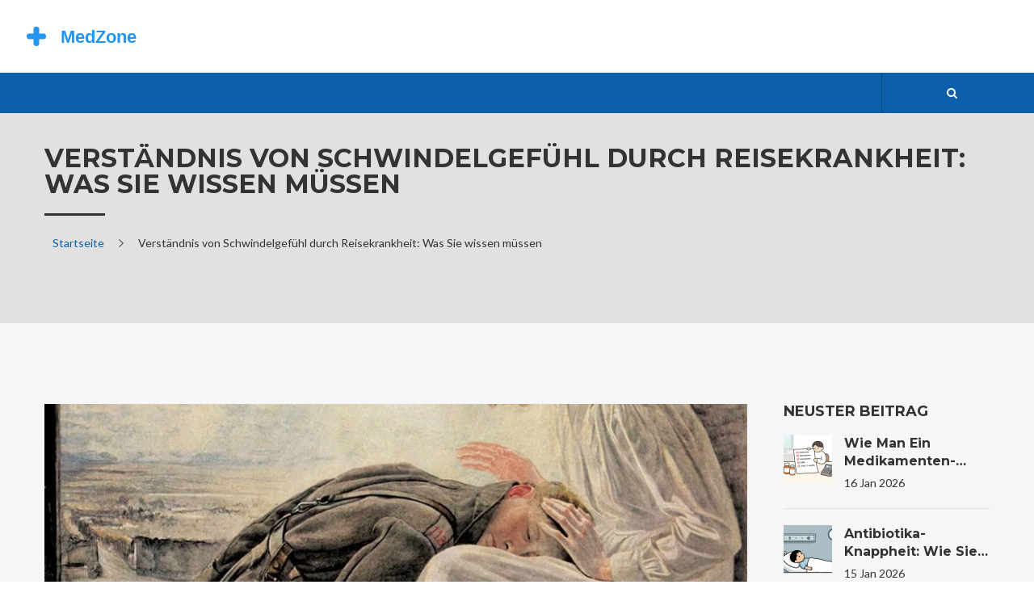

--- FILE ---
content_type: text/html; charset=UTF-8
request_url: https://medzonede.su/verstandnis-von-schwindelgefuhl-durch-reisekrankheit-was-sie-wissen-mussen
body_size: 10397
content:

<!DOCTYPE html>
<html lang="de" dir="ltr">

<head>
	<title>Verständnis von Schwindelgefühl durch Reisekrankheit: Was Sie wissen müssen</title>
	<meta charset="utf-8">
	<meta name="viewport" content="width=device-width, initial-scale=1">
	<meta name="robots" content="follow, index, max-snippet:-1, max-video-preview:-1, max-image-preview:large">
	<meta name="keywords" content="schwindelgefühl, reisekrankheit, verständnis, wissen">
	<meta name="description" content="Als Reiseblogger habe ich schon oft mit Reisekrankheit und Schwindelgefühl zu kämpfen gehabt. Es ist wichtig zu wissen, dass Reisekrankheit durch eine Diskrepanz zwischen dem, was unsere Augen sehen, und dem, was unser Innenohr spürt, verursacht wird. Die häufigsten Symptome sind Übelkeit, Schwindel und Erbrechen. Um diese unangenehmen Empfindungen zu vermeiden, empfehle ich, den Blick auf einen festen Punkt in der Ferne zu richten, frische Luft zu schnappen und ausreichend Flüssigkeit zu sich zu nehmen. Bei stärkeren Beschwerden können Medikamente wie Reisetabletten oder Akupressurbänder hilfreich sein.">
	<meta property="og:title" content="Verständnis von Schwindelgefühl durch Reisekrankheit: Was Sie wissen müssen">
	<meta property="og:type" content="article">
	<meta property="og:article:published_time" content="2023-05-28T22:52:24+00:00">
	<meta property="og:article:modified_time" content="2023-06-16T20:02:47+00:00">
	<meta property="og:article:author" content="/author/marius-grunwald/">
	<meta property="og:article:section" content="Gesundheit">
	<meta property="og:article:tag" content="schwindelgefühl">
	<meta property="og:article:tag" content="reisekrankheit">
	<meta property="og:article:tag" content="verständnis">
	<meta property="og:article:tag" content="wissen">
	<meta property="og:image" content="https://medzonede.su/uploads/2023/05/verstandnis-von-schwindelgefuhl-durch-reisekrankheit-was-sie-wissen-mussen.webp">
	<meta property="og:url" content="https://medzonede.su/verstandnis-von-schwindelgefuhl-durch-reisekrankheit-was-sie-wissen-mussen">
	<meta property="og:locale" content="de_DE">
	<meta property="og:description" content="Als Reiseblogger habe ich schon oft mit Reisekrankheit und Schwindelgefühl zu kämpfen gehabt. Es ist wichtig zu wissen, dass Reisekrankheit durch eine Diskrepanz zwischen dem, was unsere Augen sehen, und dem, was unser Innenohr spürt, verursacht wird. Die häufigsten Symptome sind Übelkeit, Schwindel und Erbrechen. Um diese unangenehmen Empfindungen zu vermeiden, empfehle ich, den Blick auf einen festen Punkt in der Ferne zu richten, frische Luft zu schnappen und ausreichend Flüssigkeit zu sich zu nehmen. Bei stärkeren Beschwerden können Medikamente wie Reisetabletten oder Akupressurbänder hilfreich sein.">
	<meta property="og:site_name" content="Medizin Zone Deutschland">
	<meta name="twitter:title" content="Verständnis von Schwindelgefühl durch Reisekrankheit: Was Sie wissen müssen">
	<meta name="twitter:description" content="Als Reiseblogger habe ich schon oft mit Reisekrankheit und Schwindelgefühl zu kämpfen gehabt. Es ist wichtig zu wissen, dass Reisekrankheit durch eine Diskrepanz zwischen dem, was unsere Augen sehen, und dem, was unser Innenohr spürt, verursacht wird. Die häufigsten Symptome sind Übelkeit, Schwindel und Erbrechen. Um diese unangenehmen Empfindungen zu vermeiden, empfehle ich, den Blick auf einen festen Punkt in der Ferne zu richten, frische Luft zu schnappen und ausreichend Flüssigkeit zu sich zu nehmen. Bei stärkeren Beschwerden können Medikamente wie Reisetabletten oder Akupressurbänder hilfreich sein.">
	<meta name="twitter:image" content="https://medzonede.su/uploads/2023/05/verstandnis-von-schwindelgefuhl-durch-reisekrankheit-was-sie-wissen-mussen.webp">
	<link rel="canonical" href="https://medzonede.su/verstandnis-von-schwindelgefuhl-durch-reisekrankheit-was-sie-wissen-mussen">

<script type="application/ld+json">
{
    "@context": "https:\/\/schema.org",
    "@type": "BlogPosting",
    "@id": "https:\/\/medzonede.su\/verstandnis-von-schwindelgefuhl-durch-reisekrankheit-was-sie-wissen-mussen",
    "headline": "Verständnis von Schwindelgefühl durch Reisekrankheit: Was Sie wissen müssen",
    "name": "Verständnis von Schwindelgefühl durch Reisekrankheit: Was Sie wissen müssen",
    "keywords": "schwindelgefühl, reisekrankheit, verständnis, wissen",
    "description": "Als Reiseblogger habe ich schon oft mit Reisekrankheit und Schwindelgefühl zu kämpfen gehabt. Es ist wichtig zu wissen, dass Reisekrankheit durch eine Diskrepanz zwischen dem, was unsere Augen sehen, und dem, was unser Innenohr spürt, verursacht wird. Die häufigsten Symptome sind Übelkeit, Schwindel und Erbrechen. Um diese unangenehmen Empfindungen zu vermeiden, empfehle ich, den Blick auf einen festen Punkt in der Ferne zu richten, frische Luft zu schnappen und ausreichend Flüssigkeit zu sich zu nehmen. Bei stärkeren Beschwerden können Medikamente wie Reisetabletten oder Akupressurbänder hilfreich sein.",
    "inLanguage": "de-DE",
    "url": "https:\/\/medzonede.su\/verstandnis-von-schwindelgefuhl-durch-reisekrankheit-was-sie-wissen-mussen",
    "datePublished": "2023-05-28T22:52:24+00:00",
    "dateModified": "2023-06-16T20:02:47+00:00",
    "comment": [
        {
            "@type": "Comment",
            "author": {
                "@type": "Person",
                "name": "Maik Saccagi",
                "url": "https:\/\/gravatar.com\/5cfeeb0d1013e98ba2dc4a71a99b1ced",
                "image": "https:\/\/gravatar.com\/avatar\/5cfeeb0d1013e98ba2dc4a71a99b1ced?s=200"
            },
            "datePublished": "2023-05-30T00:25:28+00:00",
            "text": "Einfach mal die Luft schnappen und nach vorne schauen. Funktioniert immer. Kein Medikament nötig."
        },
        {
            "@type": "Comment",
            "author": {
                "@type": "Person",
                "name": "greta varadi",
                "url": "https:\/\/gravatar.com\/4fd010a03756748d4bd8ca305443bf32",
                "image": "https:\/\/gravatar.com\/avatar\/4fd010a03756748d4bd8ca305443bf32?s=200"
            },
            "datePublished": "2023-05-30T15:20:22+00:00",
            "text": "ACH DU SCHNEESE! Ich hab letzte Woche in einem Zug 4 Stunden lang gekotzt und dachte, ich sterbe. Ingwer-Tropfen retten mein Leben. JETZT. JEDEN. TAG."
        },
        {
            "@type": "Comment",
            "author": {
                "@type": "Person",
                "name": "jan rijks",
                "url": "https:\/\/gravatar.com\/5d68ec8aac92423cf67954162b2be815",
                "image": "https:\/\/gravatar.com\/avatar\/5d68ec8aac92423cf67954162b2be815?s=200"
            },
            "datePublished": "2023-06-01T02:01:57+00:00",
            "text": "Du hast Reisekrankheit als 'natürliche Reaktion' bezeichnet. Na ja, das ist so, als würde man sagen, 'Hautkrebs ist eine natürliche Reaktion auf Sonne'. Es ist ein fehlerhaftes System. Punkt."
        },
        {
            "@type": "Comment",
            "author": {
                "@type": "Person",
                "name": "Stefan Gruenwedel",
                "url": "https:\/\/gravatar.com\/12f4279980c0fd7667bb69b8e032c3d0",
                "image": "https:\/\/gravatar.com\/avatar\/12f4279980c0fd7667bb69b8e032c3d0?s=200"
            },
            "datePublished": "2023-06-02T15:12:54+00:00",
            "text": "Ich finde es wirklich wichtig, dass wir uns bewusst machen: Reisekrankheit ist kein Zeichen von Schwäche! Es ist eine physiologische Anpassungsreaktion - und das ist beeindruckend, wenn man mal drüber nachdenkt. Mein Sohn hat es mit 6, jetzt mit 14 kaum noch. Das Gehirn lernt. Und das ist Hoffnung."
        },
        {
            "@type": "Comment",
            "author": {
                "@type": "Person",
                "name": "Georg Kallehauge",
                "url": "https:\/\/gravatar.com\/d422286e33d12829452ae8cb8ad322c8",
                "image": "https:\/\/gravatar.com\/avatar\/d422286e33d12829452ae8cb8ad322c8?s=200"
            },
            "datePublished": "2023-06-04T03:47:31+00:00",
            "text": "Leute ihr seid alle zu kompliziert. Ich hab einfach ne zitrone gekaut und war fertig. kein arschlochmedikament nötig. und ja ich hab kein bock auf ingwer. das riecht nach badewanne."
        },
        {
            "@type": "Comment",
            "author": {
                "@type": "Person",
                "name": "Frederik Steinmetz",
                "url": "https:\/\/gravatar.com\/a8bcbac7e3e961b5269a6a6ceecee141",
                "image": "https:\/\/gravatar.com\/avatar\/a8bcbac7e3e961b5269a6a6ceecee141?s=200"
            },
            "datePublished": "2023-06-05T12:38:35+00:00",
            "text": "The neurovestibular mismatch hypothesis explains the core mechanism - but let’s not romanticize it. It’s not 'nature's way of telling you to slow down'. It’s a sensory conflict in the brainstem. Period."
        },
        {
            "@type": "Comment",
            "author": {
                "@type": "Person",
                "name": "Horst Bornschein-Grolms",
                "url": "https:\/\/gravatar.com\/c81023236dddcc6e98a9a6fc6e5902c6",
                "image": "https:\/\/gravatar.com\/avatar\/c81023236dddcc6e98a9a6fc6e5902c6?s=200"
            },
            "datePublished": "2023-06-06T01:47:20+00:00",
            "text": "Manche Menschen denken, Reisekrankheit sei nur ein 'Körperproblem'. Doch sie ist ein Spiegel der modernen Beschleunigung. Wir zwingen uns in Maschinen, die unseren Körper nicht verstehen. Die Natur hat uns nicht für 120 km\/h auf Asphalt oder Turbulenzen in 10.000 Metern Höhe gebaut. Wir haben uns von unserem Rhythmus entfernt. Die Übelkeit ist kein Fehler - sie ist eine Mahnung. Ein Ruf aus dem Inneren: 'Hör auf, dich zu zwingen.' Vielleicht ist die wahre Heilung nicht das Medikament, sondern die Pause."
        },
        {
            "@type": "Comment",
            "author": {
                "@type": "Person",
                "name": "Hans-Peter Seele",
                "url": "https:\/\/gravatar.com\/64540477e67419b42c3d24f10c60c5e8",
                "image": "https:\/\/gravatar.com\/avatar\/64540477e67419b42c3d24f10c60c5e8?s=200"
            },
            "datePublished": "2023-06-06T04:37:51+00:00",
            "text": "Ich hab das mit dem Blick aufs Horizont auch probiert. Funzt. Wirklich. Und wenn man dann noch nen Schluck Wasser trinkt? Das ist fast wie Meditation. Man wird ruhiger. Und plötzlich ist der Schwindel weg."
        },
        {
            "@type": "Comment",
            "author": {
                "@type": "Person",
                "name": "Piroska Wieland",
                "url": "https:\/\/gravatar.com\/5543c1e588f9907ac0588188a7e7c567",
                "image": "https:\/\/gravatar.com\/avatar\/5543c1e588f9907ac0588188a7e7c567?s=200"
            },
            "datePublished": "2023-06-07T09:43:05+00:00",
            "text": "Das ist typisch deutsch: alles mit Ingwer und Akupressur behandeln. Wir brauchen keine Volksmedizin, wir brauchen starke Medikamente. Und wer nicht will, soll einfach zu Hause bleiben."
        },
        {
            "@type": "Comment",
            "author": {
                "@type": "Person",
                "name": "Mya Wolf",
                "url": "https:\/\/gravatar.com\/bf3748a7a63ca3229ca3c6fcd0808d4e",
                "image": "https:\/\/gravatar.com\/avatar\/bf3748a7a63ca3229ca3c6fcd0808d4e?s=200"
            },
            "datePublished": "2023-06-08T11:47:54+00:00",
            "text": "Ingwer ist für Schwächlinge. Wer Reisekrankheit hat, hat kein Recht auf Urlaub."
        },
        {
            "@type": "Comment",
            "author": {
                "@type": "Person",
                "name": "Roberto Blum",
                "url": "https:\/\/gravatar.com\/ac5bada1d77957ea07ac3a00b980fc0e",
                "image": "https:\/\/gravatar.com\/avatar\/ac5bada1d77957ea07ac3a00b980fc0e?s=200"
            },
            "datePublished": "2023-06-10T05:33:48+00:00",
            "text": "Haha, 'natürliche Reaktion'. Ja, genau wie eine Virusinfektion 'natürlich' ist. Und dann kommt der Typ mit dem Ingwer-Tee und nennt sich Heiler. Wirklich? Dein Körper ist kein Yoga-Studio."
        },
        {
            "@type": "Comment",
            "author": {
                "@type": "Person",
                "name": "Orlando Mittmann",
                "url": "https:\/\/gravatar.com\/7ffc30739dc445b068dbaf1a326a729a",
                "image": "https:\/\/gravatar.com\/avatar\/7ffc30739dc445b068dbaf1a326a729a?s=200"
            },
            "datePublished": "2023-06-11T01:47:16+00:00",
            "text": "Ich hab immer nur am Fenster gesessen. Und geschlafen. War gut."
        },
        {
            "@type": "Comment",
            "author": {
                "@type": "Person",
                "name": "Alexine Chevalley",
                "url": "https:\/\/gravatar.com\/617b8317e245c66218c7cee674778f9b",
                "image": "https:\/\/gravatar.com\/avatar\/617b8317e245c66218c7cee674778f9b?s=200"
            },
            "datePublished": "2023-06-12T15:12:09+00:00",
            "text": "Wie charmant, dass jemand noch immer glaubt, 'frische Luft' sei eine wirksame Therapie. Das ist das Niveau von Wellness-Instagram-Posts aus dem Jahr 2014. Wirklich wirksam? Die einzige echte Lösung ist eine Kombination aus Anticholinergika und vestibuläre Desensibilisierungstherapie - aber nein, lieber Ingwerwürfel und eine 'positive Einstellung'. Das ist nicht Heilung. Das ist Selbstbetrug mit Bio-Zitronen."
        },
        {
            "@type": "Comment",
            "author": {
                "@type": "Person",
                "name": "Horst Bornschein-Grolms",
                "url": "https:\/\/gravatar.com\/c81023236dddcc6e98a9a6fc6e5902c6",
                "image": "https:\/\/gravatar.com\/avatar\/c81023236dddcc6e98a9a6fc6e5902c6?s=200"
            },
            "datePublished": "2023-06-12T19:44:07+00:00",
            "text": "Du hast recht - Medikamente haben ihre Stelle. Aber wer denkt, dass Wissenschaft die einzige Wahrheit ist, übersieht die Tiefe der menschlichen Erfahrung. Ingwer wirkt nicht nur chemisch. Er wirkt symbolisch. Er sagt: 'Ich nehme mich selbst ernst. Ich gebe mir Zeit. Ich vertraue meinem Körper.' Und das ist nicht Schwäche. Das ist Weisheit."
        },
        {
            "@type": "Comment",
            "author": {
                "@type": "Person",
                "name": "Holly Richardson",
                "url": "https:\/\/gravatar.com\/91f6a20b9d8065b246907a949a0873eb",
                "image": "https:\/\/gravatar.com\/avatar\/91f6a20b9d8065b246907a949a0873eb?s=200"
            },
            "datePublished": "2023-06-14T04:48:53+00:00",
            "text": "Your use of 'symbolically' is linguistically imprecise. Ingwer has gingerol - a documented antiemetic compound. There is no 'symbolic' mechanism. Only pharmacology."
        },
        {
            "@type": "Comment",
            "author": {
                "@type": "Person",
                "name": "Florian Schneider",
                "url": "https:\/\/gravatar.com\/971d9ad6f0bcb5177cc2d8ab313d44dc",
                "image": "https:\/\/gravatar.com\/avatar\/971d9ad6f0bcb5177cc2d8ab313d44dc?s=200"
            },
            "datePublished": "2023-06-15T09:32:43+00:00",
            "text": "Ich find’s cool, dass wir hier alle so unterschiedlich denken 😊 Einmal Medikamente, einmal Ingwer, einmal einfach schlafen - und alle sind irgendwie richtig. Vielleicht ist das ja das Beste: Jeder findet seinen Weg. 🙌"
        },
        {
            "@type": "Comment",
            "author": {
                "@type": "Person",
                "name": "Timo Renfer",
                "url": "https:\/\/gravatar.com\/a8b7b2f49663c011d7686d89936e8fa8",
                "image": "https:\/\/gravatar.com\/avatar\/a8b7b2f49663c011d7686d89936e8fa8?s=200"
            },
            "datePublished": "2023-06-16T20:02:47+00:00",
            "text": "hab mal nen armband probiert… hat nicht geholfen… aber ich hab mich gefühlt wie ein ninja… also… win win? 🤫"
        }
    ],
    "commentCount": 17,
    "author": {
        "@type": "Person",
        "@id": "https:\/\/medzonede.su\/author\/marius-grunwald\/",
        "url": "\/author\/marius-grunwald\/",
        "name": "Marius Grünwald"
    },
    "publisher": {
        "@type": "Organization",
        "name": "Medizin Zone Deutschland",
        "url": "https:\/\/medzonede.su"
    },
    "image": {
        "@type": "ImageObject",
        "@id": "\/uploads\/2023\/05\/verstandnis-von-schwindelgefuhl-durch-reisekrankheit-was-sie-wissen-mussen.webp",
        "url": "\/uploads\/2023\/05\/verstandnis-von-schwindelgefuhl-durch-reisekrankheit-was-sie-wissen-mussen.webp",
        "width": "1280",
        "height": "720"
    },
    "thumbnail": {
        "@type": "ImageObject",
        "@id": "\/uploads\/2023\/05\/thumbnail-verstandnis-von-schwindelgefuhl-durch-reisekrankheit-was-sie-wissen-mussen.webp",
        "url": "\/uploads\/2023\/05\/thumbnail-verstandnis-von-schwindelgefuhl-durch-reisekrankheit-was-sie-wissen-mussen.webp",
        "width": "640",
        "height": "480"
    }
}
</script>
<script type="application/ld+json">
{
    "@context": "https:\/\/schema.org",
    "@type": "BreadcrumbList",
    "itemListElement": [
        {
            "@type": "ListItem",
            "position": 0,
            "item": {
                "@id": "https:\/\/medzonede.su\/",
                "name": "Startseite"
            }
        },
        {
            "@type": "ListItem",
            "position": 1,
            "item": {
                "@id": "https:\/\/medzonede.su\/category\/gesundheit\/",
                "name": "Gesundheit"
            }
        },
        {
            "@type": "ListItem",
            "position": 2,
            "item": {
                "@id": "https:\/\/medzonede.su\/verstandnis-von-schwindelgefuhl-durch-reisekrankheit-was-sie-wissen-mussen",
                "name": "Verständnis von Schwindelgefühl durch Reisekrankheit: Was Sie wissen müssen"
            }
        }
    ]
}
</script>

    <link href='https://fonts.googleapis.com/css?family=Lato:400,900,700,300' rel='stylesheet' type='text/css'>
    <link href='https://fonts.googleapis.com/css?family=Montserrat:400,700' rel='stylesheet' type='text/css'>
    <link rel="stylesheet" href="/css/plugin.css" type="text/css" />
    <link rel="stylesheet" href="/css/style.web.css" type="text/css" />
    <link rel="stylesheet" href="/css/responsive.css" type="text/css" />

    <script type="text/javascript" src="/js/jquery.js"></script>

    
</head>

<body class="blog-templates">
    

    <div id="main-wrapper">
        <header id="header">
            <div class="site-header">
                <div class="top-header">
                    <div class="container-fluid">
                        <div class="logo">
                            <a href="/"><img src="/images/logo.svg" alt="Medizin Zone Deutschland"></a>
                        </div>
                                            </div>
                </div>
                <div class="navigation">
                    <div class="container-fluid">
                        <div class="main-menu">
                                                        <div class="right-section">
                                <div class="search">
                                    <i class="fa fa-search"></i>
                                </div>
                                <form action="/search/" method="get" class="search-input">
                                    <input type="text" name="s" placeholder="Geben Sie hier etwas Text ein..."
                                        class="untouched">
                                </form>
                            </div>
                        </div>
                    </div>
                </div>       
            </div>

            <nav id="c-menu--slide-right" class="c-menu c-menu--slide-right">
                <button class="c-menu__close icon icon-close"></button>
                <form action="/search/" method="get" class="search-input">
                    <input type="text" name="s" placeholder="Geben Sie hier etwas Text ein..." class="untouched">
                    <button><i class="fa fa-search"></i></button>
                </form>
                            </nav>
            <div id="slide-overlay" class="slide-overlay"></div>
        </header>

        <section class="page-title clearfix">
            <div class="container">
                <div class="row">
                    <div class="title-wrap wow fadeIn" data-wow-delay="1s">
                        <h1>Verständnis von Schwindelgefühl durch Reisekrankheit: Was Sie wissen müssen</h1>
                        <div class="breadcrumbs">
                            <p>
                                <span><a href="/">Startseite</a></span>
                                <span class="arrow"><i class="icon icon-arrow-right"></i></span>
                                <span>Verständnis von Schwindelgefühl durch Reisekrankheit: Was Sie wissen müssen</span>
                            </p>
                        </div>
                    </div>
                </div>
            </div>
        </section>

        <section id="content" class="clearfix">
            <div class="blog single-post wrapper bg-color">
                <div class="container">
                    <div class="row">
                        <div class="blog-wrap row">
                            <div class="post col-md-9">
                                <div class="post-item">
                                                                        <div class="post-thumb">
                                        <img src="/uploads/2023/05/verstandnis-von-schwindelgefuhl-durch-reisekrankheit-was-sie-wissen-mussen.webp" alt="Verständnis von Schwindelgefühl durch Reisekrankheit: Was Sie wissen müssen" />
                                    </div>
                                                                        <div class="meta">
                                        <span class="author"><i class="fa fa-user"></i>
                                            Marius Grünwald</span>
                                        <span class="date"><i class="fa fa-calendar"></i> 29
                                            Mai 2023</span>
                                        <span class="comments"><i class="fa fa-comment"></i> 17
                                            Kommentare</span>
                                                                                <span class="tags last">
                                            <i class="fa fa-tag"></i>
                                                                                        <a href="/category/gesundheit/">Gesundheit</a>
                                                                                    </span>
                                                                            </div>
                                    <div class="single-post-text">
                                        
<h2>Ursachen der Reisekrankheit</h2>
<p>Als Reiseblogger bin ich oft unterwegs und habe im Laufe der Jahre gelernt, wie wichtig es ist, meine Reisekrankheit im Griff zu haben. Eines der wichtigsten Dinge, die Sie wissen sollten, ist, was genau Reisekrankheit verursacht. Die Reisekrankheit tritt auf, wenn unser Gleichgewichtsorgan im Innenohr widersprüchliche Signale an das Gehirn sendet. Dies geschieht, wenn wir in einem Auto, Bus, Zug oder Flugzeug unterwegs sind und unser Körper den Bewegungen nicht gewöhnt ist.<br>
Ein weiterer Faktor, der zu Reisekrankheit führen kann, ist die Angst vor der Reise selbst. Wenn Sie nervös sind und sich Sorgen um die bevorstehende Reise machen, kann dies dazu führen, dass sich Ihr Körper unwohl fühlt und Sie anfälliger für Reisekrankheit werden. Es ist wichtig, sich darüber im Klaren zu sein, dass Reisekrankheit keine Krankheit ist, sondern eine natürliche Reaktion des Körpers auf ungewohnte Bewegungen.</p>

<h2>Symptome der Reisekrankheit</h2>
<p>Es ist wichtig, die Symptome der Reisekrankheit zu erkennen, um entsprechende Maßnahmen ergreifen zu können. Einige der häufigsten Symptome sind Schwindelgefühl, Übelkeit, Erbrechen, Kopfschmerzen und Müdigkeit. Diese Symptome können sich schleichend entwickeln oder plötzlich auftreten. Sie können auch unterschiedlich stark ausgeprägt sein, je nachdem, wie empfindlich Sie auf Reisekrankheit reagieren.<br>
In einigen Fällen kann die Reisekrankheit auch zu Appetitlosigkeit, kaltem Schweiß, Blässe und vermehrtem Speichelfluss führen. Es ist wichtig, auf diese Symptome zu achten, um schnell reagieren zu können, bevor sie sich verschlimmern.</p>

<h2>Vorbeugung und Behandlung von Reisekrankheit</h2>
<p>Es gibt verschiedene Möglichkeiten, Reisekrankheit vorzubeugen und zu behandeln. Eine der einfachsten Methoden ist, während der Reise auf einen festen Punkt in der Ferne zu schauen. Dies kann dazu beitragen, das Gleichgewichtsorgan zu stabilisieren und Schwindelgefühle zu reduzieren. Eine weitere Möglichkeit besteht darin, frische Luft zu schnappen und tief durchzuatmen, um die Übelkeit zu lindern.<br>
Auch die Einnahme von Medikamenten gegen Reisekrankheit kann helfen. Diese sind in der Regel rezeptfrei erhältlich und sollten vor Reiseantritt eingenommen werden, um ihre Wirkung entfalten zu können. Es ist jedoch wichtig, die Packungsbeilage sorgfältig zu lesen und mögliche Nebenwirkungen zu beachten. Manche Menschen schwören auch auf natürliche Heilmittel wie Ingwer, Akupressur-Armbänder oder ätherische Öle zur Linderung der Reisekrankheit.</p>

<h2>Reisekrankheit bei Kindern</h2>
<p>Kinder sind besonders anfällig für Reisekrankheit, da ihr Gleichgewichtsorgan noch nicht vollständig entwickelt ist. Es ist wichtig, darauf zu achten, wie sich Ihr Kind während der Reise fühlt, und entsprechende Maßnahmen zu ergreifen, um Reisekrankheit zu verhindern oder zu lindern. Achten Sie darauf, dass Ihr Kind während der Fahrt ausreichend trinkt und regelmäßig Pausen eingelegt werden, um frische Luft zu schnappen und sich zu erholen.<br>
Es gibt auch spezielle Medikamente für Kinder, die gegen Reisekrankheit helfen können. Allerdings sollten Sie vor der Einnahme immer einen Arzt konsultieren, um sicherzustellen, dass das Medikament für Ihr Kind geeignet ist. Auch hier können natürliche Heilmittel wie Ingwer oder Akupressur-Armbänder hilfreich sein.</p>

<h2>Reisekrankheit und Flugreisen</h2>
<p>Flugreisen können eine besondere Herausforderung für Menschen darstellen, die an Reisekrankheit leiden. Die Kombination aus Höhe, Bewegung und Druckänderungen kann zu besonders starken Symptomen führen. Wenn Sie anfällig für Reisekrankheit sind, sollten Sie einige Tipps befolgen, um Ihre Flugreise so angenehm wie möglich zu gestalten. Wählen Sie zum Beispiel einen Sitzplatz in der Mitte des Flugzeugs, wo die Bewegungen weniger stark wahrgenommen werden.<br>
Achten Sie darauf, ausreichend Wasser zu trinken und vermeiden Sie schweres Essen vor und während des Fluges. Auch hier können Medikamente gegen Reisekrankheit oder natürliche Heilmittel hilfreich sein. Informieren Sie das Kabinenpersonal über Ihre Reisekrankheit, damit sie darauf vorbereitet sind und Ihnen bei Bedarf helfen können.</p>

                                    </div>
                                                                        <div class="post-tags-wrap">
                                        <span class="post-tags-title">Schlagwörter:</span>
                                                                                        <a href="/tag/schwindelgefuhl/" class="post-tags-item" rel="tag">schwindelgefühl</a>
                                                                                        <a href="/tag/reisekrankheit/" class="post-tags-item" rel="tag">reisekrankheit</a>
                                                                                        <a href="/tag/verstandnis/" class="post-tags-item" rel="tag">verständnis</a>
                                                                                        <a href="/tag/wissen/" class="post-tags-item" rel="tag">wissen</a>
                                                                                    </div>
                                                                    </div>
                                                                <div class="comments-block-wrap">
                                    <div class="comments-block">
                                        <h3 class="comments-title">17 Kommentare</h3>
                                        <ul class="comment-list">
                                                                                        <li class="comment-list__item">
                                                <div class="comment-info">
                                                    <div class="comment-info__author">
                                                        <div class="comment-author-image">
                                                                                                                            <img src="https://gravatar.com/avatar/5cfeeb0d1013e98ba2dc4a71a99b1ced?s=200" alt="Image placeholder">
                                                                                                                    </div>
                                                        <div class="comment-meta">
                                                            <h4 class="comment-author-name">Maik Saccagi</h4>
                                                            <span class="comment-date">
                                                                Mai 30, 2023 AT 02:25
                                                            </span>
                                                        </div>
                                                    </div>
                                                </div>
                                                <div class="comment-content">
                                                    Einfach mal die Luft schnappen und nach vorne schauen. Funktioniert immer. <br>Kein Medikament nötig.
                                                </div>
                                            </li>
                                                                                        <li class="comment-list__item">
                                                <div class="comment-info">
                                                    <div class="comment-info__author">
                                                        <div class="comment-author-image">
                                                                                                                            <img src="https://gravatar.com/avatar/4fd010a03756748d4bd8ca305443bf32?s=200" alt="Image placeholder">
                                                                                                                    </div>
                                                        <div class="comment-meta">
                                                            <h4 class="comment-author-name">greta varadi</h4>
                                                            <span class="comment-date">
                                                                Mai 30, 2023 AT 17:20
                                                            </span>
                                                        </div>
                                                    </div>
                                                </div>
                                                <div class="comment-content">
                                                    ACH DU SCHNEESE! Ich hab letzte Woche in einem Zug 4 Stunden lang gekotzt und dachte, ich sterbe. <br>Ingwer-Tropfen retten mein Leben. JETZT. JEDEN. TAG.
                                                </div>
                                            </li>
                                                                                        <li class="comment-list__item">
                                                <div class="comment-info">
                                                    <div class="comment-info__author">
                                                        <div class="comment-author-image">
                                                                                                                            <img src="https://gravatar.com/avatar/5d68ec8aac92423cf67954162b2be815?s=200" alt="Image placeholder">
                                                                                                                    </div>
                                                        <div class="comment-meta">
                                                            <h4 class="comment-author-name">jan rijks</h4>
                                                            <span class="comment-date">
                                                                Juni  1, 2023 AT 04:01
                                                            </span>
                                                        </div>
                                                    </div>
                                                </div>
                                                <div class="comment-content">
                                                    Du hast Reisekrankheit als 'natürliche Reaktion' bezeichnet. <br>Na ja, das ist so, als würde man sagen, 'Hautkrebs ist eine natürliche Reaktion auf Sonne'. <br>Es ist ein fehlerhaftes System. Punkt.
                                                </div>
                                            </li>
                                                                                        <li class="comment-list__item">
                                                <div class="comment-info">
                                                    <div class="comment-info__author">
                                                        <div class="comment-author-image">
                                                                                                                            <img src="https://gravatar.com/avatar/12f4279980c0fd7667bb69b8e032c3d0?s=200" alt="Image placeholder">
                                                                                                                    </div>
                                                        <div class="comment-meta">
                                                            <h4 class="comment-author-name">Stefan Gruenwedel</h4>
                                                            <span class="comment-date">
                                                                Juni  2, 2023 AT 17:12
                                                            </span>
                                                        </div>
                                                    </div>
                                                </div>
                                                <div class="comment-content">
                                                    Ich finde es wirklich wichtig, dass wir uns bewusst machen: Reisekrankheit ist kein Zeichen von Schwäche! <br>Es ist eine physiologische Anpassungsreaktion - und das ist beeindruckend, wenn man mal drüber nachdenkt. <br>Mein Sohn hat es mit 6, jetzt mit 14 kaum noch. <br>Das Gehirn lernt. <br>Und das ist Hoffnung.
                                                </div>
                                            </li>
                                                                                        <li class="comment-list__item">
                                                <div class="comment-info">
                                                    <div class="comment-info__author">
                                                        <div class="comment-author-image">
                                                                                                                            <img src="https://gravatar.com/avatar/d422286e33d12829452ae8cb8ad322c8?s=200" alt="Image placeholder">
                                                                                                                    </div>
                                                        <div class="comment-meta">
                                                            <h4 class="comment-author-name">Georg Kallehauge</h4>
                                                            <span class="comment-date">
                                                                Juni  4, 2023 AT 05:47
                                                            </span>
                                                        </div>
                                                    </div>
                                                </div>
                                                <div class="comment-content">
                                                    Leute ihr seid alle zu kompliziert. <br>Ich hab einfach ne zitrone gekaut und war fertig. <br>kein arschlochmedikament nötig. <br>und ja ich hab kein bock auf ingwer. <br>das riecht nach badewanne.
                                                </div>
                                            </li>
                                                                                        <li class="comment-list__item">
                                                <div class="comment-info">
                                                    <div class="comment-info__author">
                                                        <div class="comment-author-image">
                                                                                                                            <img src="https://gravatar.com/avatar/a8bcbac7e3e961b5269a6a6ceecee141?s=200" alt="Image placeholder">
                                                                                                                    </div>
                                                        <div class="comment-meta">
                                                            <h4 class="comment-author-name">Frederik Steinmetz</h4>
                                                            <span class="comment-date">
                                                                Juni  5, 2023 AT 14:38
                                                            </span>
                                                        </div>
                                                    </div>
                                                </div>
                                                <div class="comment-content">
                                                    The neurovestibular mismatch hypothesis explains the core mechanism - but let’s not romanticize it. <br>It’s not 'nature's way of telling you to slow down'. <br>It’s a sensory conflict in the brainstem. <br>Period.
                                                </div>
                                            </li>
                                                                                        <li class="comment-list__item">
                                                <div class="comment-info">
                                                    <div class="comment-info__author">
                                                        <div class="comment-author-image">
                                                                                                                            <img src="https://gravatar.com/avatar/c81023236dddcc6e98a9a6fc6e5902c6?s=200" alt="Image placeholder">
                                                                                                                    </div>
                                                        <div class="comment-meta">
                                                            <h4 class="comment-author-name">Horst Bornschein-Grolms</h4>
                                                            <span class="comment-date">
                                                                Juni  6, 2023 AT 03:47
                                                            </span>
                                                        </div>
                                                    </div>
                                                </div>
                                                <div class="comment-content">
                                                    Manche Menschen denken, Reisekrankheit sei nur ein 'Körperproblem'. <br>Doch sie ist ein Spiegel der modernen Beschleunigung. <br>Wir zwingen uns in Maschinen, die unseren Körper nicht verstehen. <br>Die Natur hat uns nicht für 120 km/h auf Asphalt oder Turbulenzen in 10.000 Metern Höhe gebaut. <br>Wir haben uns von unserem Rhythmus entfernt. <br>Die Übelkeit ist kein Fehler - sie ist eine Mahnung. <br>Ein Ruf aus dem Inneren: 'Hör auf, dich zu zwingen.' <br>Vielleicht ist die wahre Heilung nicht das Medikament, sondern die Pause.
                                                </div>
                                            </li>
                                                                                        <li class="comment-list__item">
                                                <div class="comment-info">
                                                    <div class="comment-info__author">
                                                        <div class="comment-author-image">
                                                                                                                            <img src="https://gravatar.com/avatar/64540477e67419b42c3d24f10c60c5e8?s=200" alt="Image placeholder">
                                                                                                                    </div>
                                                        <div class="comment-meta">
                                                            <h4 class="comment-author-name">Hans-Peter Seele</h4>
                                                            <span class="comment-date">
                                                                Juni  6, 2023 AT 06:37
                                                            </span>
                                                        </div>
                                                    </div>
                                                </div>
                                                <div class="comment-content">
                                                    Ich hab das mit dem Blick aufs Horizont auch probiert. <br>Funzt. <br>Wirklich. <br>Und wenn man dann noch nen Schluck Wasser trinkt? <br>Das ist fast wie Meditation. <br>Man wird ruhiger. <br>Und plötzlich ist der Schwindel weg.
                                                </div>
                                            </li>
                                                                                        <li class="comment-list__item">
                                                <div class="comment-info">
                                                    <div class="comment-info__author">
                                                        <div class="comment-author-image">
                                                                                                                            <img src="https://gravatar.com/avatar/5543c1e588f9907ac0588188a7e7c567?s=200" alt="Image placeholder">
                                                                                                                    </div>
                                                        <div class="comment-meta">
                                                            <h4 class="comment-author-name">Piroska Wieland</h4>
                                                            <span class="comment-date">
                                                                Juni  7, 2023 AT 11:43
                                                            </span>
                                                        </div>
                                                    </div>
                                                </div>
                                                <div class="comment-content">
                                                    Das ist typisch deutsch: alles mit Ingwer und Akupressur behandeln. <br>Wir brauchen keine Volksmedizin, wir brauchen starke Medikamente. <br>Und wer nicht will, soll einfach zu Hause bleiben.
                                                </div>
                                            </li>
                                                                                        <li class="comment-list__item">
                                                <div class="comment-info">
                                                    <div class="comment-info__author">
                                                        <div class="comment-author-image">
                                                                                                                            <img src="https://gravatar.com/avatar/bf3748a7a63ca3229ca3c6fcd0808d4e?s=200" alt="Image placeholder">
                                                                                                                    </div>
                                                        <div class="comment-meta">
                                                            <h4 class="comment-author-name">Mya Wolf</h4>
                                                            <span class="comment-date">
                                                                Juni  8, 2023 AT 13:47
                                                            </span>
                                                        </div>
                                                    </div>
                                                </div>
                                                <div class="comment-content">
                                                    Ingwer ist für Schwächlinge. <br>Wer Reisekrankheit hat, hat kein Recht auf Urlaub.
                                                </div>
                                            </li>
                                                                                        <li class="comment-list__item">
                                                <div class="comment-info">
                                                    <div class="comment-info__author">
                                                        <div class="comment-author-image">
                                                                                                                            <img src="https://gravatar.com/avatar/ac5bada1d77957ea07ac3a00b980fc0e?s=200" alt="Image placeholder">
                                                                                                                    </div>
                                                        <div class="comment-meta">
                                                            <h4 class="comment-author-name">Roberto Blum</h4>
                                                            <span class="comment-date">
                                                                Juni 10, 2023 AT 07:33
                                                            </span>
                                                        </div>
                                                    </div>
                                                </div>
                                                <div class="comment-content">
                                                    Haha, 'natürliche Reaktion'. <br>Ja, genau wie eine Virusinfektion 'natürlich' ist. <br>Und dann kommt der Typ mit dem Ingwer-Tee und nennt sich Heiler. <br>Wirklich? <br>Dein Körper ist kein Yoga-Studio.
                                                </div>
                                            </li>
                                                                                        <li class="comment-list__item">
                                                <div class="comment-info">
                                                    <div class="comment-info__author">
                                                        <div class="comment-author-image">
                                                                                                                            <img src="https://gravatar.com/avatar/7ffc30739dc445b068dbaf1a326a729a?s=200" alt="Image placeholder">
                                                                                                                    </div>
                                                        <div class="comment-meta">
                                                            <h4 class="comment-author-name">Orlando Mittmann</h4>
                                                            <span class="comment-date">
                                                                Juni 11, 2023 AT 03:47
                                                            </span>
                                                        </div>
                                                    </div>
                                                </div>
                                                <div class="comment-content">
                                                    Ich hab immer nur am Fenster gesessen. <br>Und geschlafen. <br>War gut.
                                                </div>
                                            </li>
                                                                                        <li class="comment-list__item">
                                                <div class="comment-info">
                                                    <div class="comment-info__author">
                                                        <div class="comment-author-image">
                                                                                                                            <img src="https://gravatar.com/avatar/617b8317e245c66218c7cee674778f9b?s=200" alt="Image placeholder">
                                                                                                                    </div>
                                                        <div class="comment-meta">
                                                            <h4 class="comment-author-name">Alexine Chevalley</h4>
                                                            <span class="comment-date">
                                                                Juni 12, 2023 AT 17:12
                                                            </span>
                                                        </div>
                                                    </div>
                                                </div>
                                                <div class="comment-content">
                                                    Wie charmant, dass jemand noch immer glaubt, 'frische Luft' sei eine wirksame Therapie. <br>Das ist das Niveau von Wellness-Instagram-Posts aus dem Jahr 2014. <br>Wirklich wirksam? <br>Die einzige echte Lösung ist eine Kombination aus Anticholinergika und vestibuläre Desensibilisierungstherapie - aber nein, lieber Ingwerwürfel und eine 'positive Einstellung'. <br>Das ist nicht Heilung. <br>Das ist Selbstbetrug mit Bio-Zitronen.
                                                </div>
                                            </li>
                                                                                        <li class="comment-list__item">
                                                <div class="comment-info">
                                                    <div class="comment-info__author">
                                                        <div class="comment-author-image">
                                                                                                                            <img src="https://gravatar.com/avatar/c81023236dddcc6e98a9a6fc6e5902c6?s=200" alt="Image placeholder">
                                                                                                                    </div>
                                                        <div class="comment-meta">
                                                            <h4 class="comment-author-name">Horst Bornschein-Grolms</h4>
                                                            <span class="comment-date">
                                                                Juni 12, 2023 AT 21:44
                                                            </span>
                                                        </div>
                                                    </div>
                                                </div>
                                                <div class="comment-content">
                                                    Du hast recht - Medikamente haben ihre Stelle. <br>Aber wer denkt, dass Wissenschaft die einzige Wahrheit ist, übersieht die Tiefe der menschlichen Erfahrung. <br>Ingwer wirkt nicht nur chemisch. <br>Er wirkt symbolisch. <br>Er sagt: 'Ich nehme mich selbst ernst. Ich gebe mir Zeit. Ich vertraue meinem Körper.' <br>Und das ist nicht Schwäche. <br>Das ist Weisheit.
                                                </div>
                                            </li>
                                                                                        <li class="comment-list__item">
                                                <div class="comment-info">
                                                    <div class="comment-info__author">
                                                        <div class="comment-author-image">
                                                                                                                            <img src="https://gravatar.com/avatar/91f6a20b9d8065b246907a949a0873eb?s=200" alt="Image placeholder">
                                                                                                                    </div>
                                                        <div class="comment-meta">
                                                            <h4 class="comment-author-name">Holly Richardson</h4>
                                                            <span class="comment-date">
                                                                Juni 14, 2023 AT 06:48
                                                            </span>
                                                        </div>
                                                    </div>
                                                </div>
                                                <div class="comment-content">
                                                    Your use of 'symbolically' is linguistically imprecise. <br>Ingwer has gingerol - a documented antiemetic compound. <br>There is no 'symbolic' mechanism. <br>Only pharmacology.
                                                </div>
                                            </li>
                                                                                        <li class="comment-list__item">
                                                <div class="comment-info">
                                                    <div class="comment-info__author">
                                                        <div class="comment-author-image">
                                                                                                                            <img src="https://gravatar.com/avatar/971d9ad6f0bcb5177cc2d8ab313d44dc?s=200" alt="Image placeholder">
                                                                                                                    </div>
                                                        <div class="comment-meta">
                                                            <h4 class="comment-author-name">Florian Schneider</h4>
                                                            <span class="comment-date">
                                                                Juni 15, 2023 AT 11:32
                                                            </span>
                                                        </div>
                                                    </div>
                                                </div>
                                                <div class="comment-content">
                                                    Ich find’s cool, dass wir hier alle so unterschiedlich denken 😊 <br>Einmal Medikamente, einmal Ingwer, einmal einfach schlafen - und alle sind irgendwie richtig. <br>Vielleicht ist das ja das Beste: Jeder findet seinen Weg. 🙌
                                                </div>
                                            </li>
                                                                                        <li class="comment-list__item">
                                                <div class="comment-info">
                                                    <div class="comment-info__author">
                                                        <div class="comment-author-image">
                                                                                                                            <img src="https://gravatar.com/avatar/a8b7b2f49663c011d7686d89936e8fa8?s=200" alt="Image placeholder">
                                                                                                                    </div>
                                                        <div class="comment-meta">
                                                            <h4 class="comment-author-name">Timo Renfer</h4>
                                                            <span class="comment-date">
                                                                Juni 16, 2023 AT 22:02
                                                            </span>
                                                        </div>
                                                    </div>
                                                </div>
                                                <div class="comment-content">
                                                    hab mal nen armband probiert… hat nicht geholfen… aber ich hab mich gefühlt wie ein ninja… also… win win? 🤫
                                                </div>
                                            </li>
                                                                                    </ul>
                                    </div>
                                    <div class="comment-form-wrap">
                                        <h3 class="comments-title">Schreibe einen Kommentar</h3>
                                        <form class="comment-form">
                                            <div class="comment-form-top">
                                                <input type="text" placeholder="Benutzername *" class="comment-form-input" required>
                                                <input type="password" placeholder="Passwort *" class="comment-form-input" required>
                                                <textarea class="comment-form-textarea" placeholder="Mitteilung..."></textarea>
                                            </div>
                                            <div class="comment-form-bottom">
                                                <button type="submit" class="button-submit" value="Send">
                                                    Kommentare abgeben                                                </button>
                                            </div>
                                        </form>
                                    </div>
                                </div>
                                                            </div>

                            <div class="sidebar col-md-3">
                                                                <div class="widget recent-post">
                                    <h4 class="title">Neuster Beitrag</h4>
                                    <div class="recent-post">
                                                                                <div class="post-item">
                                                                                        <a href="/wie-man-ein-medikamenten-budget-erstellt-und-automatische-nachbestell-erinnerungen-einrichtet">
                                                <div class="post-thumb">
                                                    <img src="/uploads/2026/01/thumbnail-wie-man-ein-medikamenten-budget-erstellt-und-automatische-nachbestell-erinnerungen-einrichtet.webp"
                                                        alt="Wie man ein Medikamenten-Budget erstellt und automatische Nachbestell-Erinnerungen einrichtet" />
                                                    <div class="overlay"></div>
                                                </div>
                                            </a>
                                                                                        <div class="post-content">
                                                <a href="/wie-man-ein-medikamenten-budget-erstellt-und-automatische-nachbestell-erinnerungen-einrichtet">
                                                    <h4>Wie man ein Medikamenten-Budget erstellt und automatische Nachbestell-Erinnerungen einrichtet</h4>
                                                </a>
                                                <div class="meta">
                                                    <span class="date">16 Jan 2026</span>
                                                </div>
                                            </div>
                                        </div>
                                                                                <div class="post-item">
                                                                                        <a href="/antibiotika-knappheit-wie-sie-die-behandlung-von-infektionen-gefahrdet">
                                                <div class="post-thumb">
                                                    <img src="/uploads/2026/01/thumbnail-antibiotika-knappheit-wie-sie-die-behandlung-von-infektionen-gefahrdet.webp"
                                                        alt="Antibiotika-Knappheit: Wie sie die Behandlung von Infektionen gefährdet" />
                                                    <div class="overlay"></div>
                                                </div>
                                            </a>
                                                                                        <div class="post-content">
                                                <a href="/antibiotika-knappheit-wie-sie-die-behandlung-von-infektionen-gefahrdet">
                                                    <h4>Antibiotika-Knappheit: Wie sie die Behandlung von Infektionen gefährdet</h4>
                                                </a>
                                                <div class="meta">
                                                    <span class="date">15 Jan 2026</span>
                                                </div>
                                            </div>
                                        </div>
                                                                                <div class="post-item">
                                                                                        <a href="/azithromycin-und-lebererkrankungen-was-sie-uber-lebertoxizitat-wissen-mussen">
                                                <div class="post-thumb">
                                                    <img src="/uploads/2026/01/thumbnail-azithromycin-und-lebererkrankungen-was-sie-uber-lebertoxizitat-wissen-mussen.webp"
                                                        alt="Azithromycin und Lebererkrankungen: Was Sie über Lebertoxizität wissen müssen" />
                                                    <div class="overlay"></div>
                                                </div>
                                            </a>
                                                                                        <div class="post-content">
                                                <a href="/azithromycin-und-lebererkrankungen-was-sie-uber-lebertoxizitat-wissen-mussen">
                                                    <h4>Azithromycin und Lebererkrankungen: Was Sie über Lebertoxizität wissen müssen</h4>
                                                </a>
                                                <div class="meta">
                                                    <span class="date"> 1 Jan 2026</span>
                                                </div>
                                            </div>
                                        </div>
                                                                                <div class="post-item">
                                                                                        <a href="/preskriptionslabel-abkurzungen-und-apothekensymbole-entschlusseln">
                                                <div class="post-thumb">
                                                    <img src="/uploads/2026/01/thumbnail-preskriptionslabel-abkurzungen-und-apothekensymbole-entschlusseln.webp"
                                                        alt="Preskriptionslabel abkürzungen und apothekensymbole entschlüsseln" />
                                                    <div class="overlay"></div>
                                                </div>
                                            </a>
                                                                                        <div class="post-content">
                                                <a href="/preskriptionslabel-abkurzungen-und-apothekensymbole-entschlusseln">
                                                    <h4>Preskriptionslabel abkürzungen und apothekensymbole entschlüsseln</h4>
                                                </a>
                                                <div class="meta">
                                                    <span class="date">14 Jan 2026</span>
                                                </div>
                                            </div>
                                        </div>
                                                                                <div class="post-item">
                                                                                        <a href="/medikamente-wahrend-der-reise-in-originalverpackungen-mitfuhren-alles-was-sie-wissen-mussen">
                                                <div class="post-thumb">
                                                    <img src="/uploads/2026/01/thumbnail-medikamente-wahrend-der-reise-in-originalverpackungen-mitfuhren-alles-was-sie-wissen-mussen.webp"
                                                        alt="Medikamente während der Reise in Originalverpackungen mitführen: Alles, was Sie wissen müssen" />
                                                    <div class="overlay"></div>
                                                </div>
                                            </a>
                                                                                        <div class="post-content">
                                                <a href="/medikamente-wahrend-der-reise-in-originalverpackungen-mitfuhren-alles-was-sie-wissen-mussen">
                                                    <h4>Medikamente während der Reise in Originalverpackungen mitführen: Alles, was Sie wissen müssen</h4>
                                                </a>
                                                <div class="meta">
                                                    <span class="date">17 Jan 2026</span>
                                                </div>
                                            </div>
                                        </div>
                                                                            </div>
                                </div>
                                                                                                <div class="widget archives">
                                    <h4 class="title">Archive</h4>
                                    <ul>
                                                                                                                        <li>
                                            <a href="/2026/01/">Januar 2026
                                                <span>(14)</span>
                                            </a>
                                        </li>
                                                                                                                        <li>
                                            <a href="/2025/12/">Dezember 2025
                                                <span>(27)</span>
                                            </a>
                                        </li>
                                                                                                                        <li>
                                            <a href="/2025/11/">November 2025
                                                <span>(21)</span>
                                            </a>
                                        </li>
                                                                                                                        <li>
                                            <a href="/2025/10/">Oktober 2025
                                                <span>(30)</span>
                                            </a>
                                        </li>
                                                                                                                        <li>
                                            <a href="/2025/09/">September 2025
                                                <span>(14)</span>
                                            </a>
                                        </li>
                                                                                                                        <li>
                                            <a href="/2025/08/">August 2025
                                                <span>(2)</span>
                                            </a>
                                        </li>
                                                                                                                        <li>
                                            <a href="/2025/07/">Juli 2025
                                                <span>(2)</span>
                                            </a>
                                        </li>
                                                                                                                        <li>
                                            <a href="/2025/05/">Mai 2025
                                                <span>(1)</span>
                                            </a>
                                        </li>
                                                                                                                        <li>
                                            <a href="/2025/03/">März 2025
                                                <span>(2)</span>
                                            </a>
                                        </li>
                                                                                                                        <li>
                                            <a href="/2025/01/">Januar 2025
                                                <span>(1)</span>
                                            </a>
                                        </li>
                                                                                                                        <li>
                                            <a href="/2024/10/">Oktober 2024
                                                <span>(2)</span>
                                            </a>
                                        </li>
                                                                                                                        <li>
                                            <a href="/2024/09/">September 2024
                                                <span>(1)</span>
                                            </a>
                                        </li>
                                                                                                                    </ul>
                                </div>
                                                                                                <div class="widget tags">
                                    <h4 class="title">Schlagwörter</h4>
                                    <div class="tag">
                                                                                                                        <a href="/tag/nebenwirkungen/">Nebenwirkungen</a>
                                                                                                                        <a href="/tag/generika/">Generika</a>
                                                                                                                        <a href="/tag/alternativen/">Alternativen</a>
                                                                                                                        <a href="/tag/gesundheit/">gesundheit</a>
                                                                                                                        <a href="/tag/autorisierte-generika/">autorisierte Generika</a>
                                                                                                                        <a href="/tag/fda/">FDA</a>
                                                                                                                        <a href="/tag/vorteile/">vorteile</a>
                                                                                                                        <a href="/tag/verbindung/">verbindung</a>
                                                                                                                        <a href="/tag/antibiotika/">Antibiotika</a>
                                                                                                                        <a href="/tag/behandlung/">Behandlung</a>
                                                                                                                        <a href="/tag/online-apotheke/">Online-Apotheke</a>
                                                                                                                        <a href="/tag/patentablauf/">Patentablauf</a>
                                                                                                                        <a href="/tag/pharmaindustrie/">Pharmaindustrie</a>
                                                                                                                        <a href="/tag/medikamentensicherheit/">Medikamentensicherheit</a>
                                                                                                                        <a href="/tag/zusammenhang/">zusammenhang</a>
                                                                                                                        <a href="/tag/rolle/">rolle</a>
                                                                                                                        <a href="/tag/wissen/">wissen</a>
                                                                                                                        <a href="/tag/verstandnis/">verständnis</a>
                                                                                                                        <a href="/tag/nahrungserganzungsmittel/">nahrungsergänzungsmittel</a>
                                                                                                                        <a href="/tag/leitfaden/">leitfaden</a>
                                                                                                                    </div>
                                </div>
                                                            </div>
                        </div>
                    </div>
                </div>
            </div>
        </section>

        <footer id="footer" class="wrapper clearfix">
            <div class="container">
                <div class="row">
                    <div class="footer-wrap row">
                        <div class="widget-footer col-md-3">
                            <div class="short-desc">
                                <div class="logo-footer">
                                    <a href="/"><img src="/images/logo.svg" alt="Medizin Zone Deutschland"></a>
                                </div>
                            </div>
                        </div>
                        <div class="widget-footer col-md-3">
                                                        <div class="footer-links">
                                <h4 class="title">Menü</h4>
                                <ul class="links-list">
                                                                                                            <li><a href="/uber-uns">Über Uns</a></li>
                                                                                                            <li><a href="/nutzungsbedingungen">Nutzungsbedingungen</a></li>
                                                                                                            <li><a href="/datenschutz">Datenschutz</a></li>
                                                                                                            <li><a href="/datenschutzgrundverordnung-dsgvo">Datenschutzgrundverordnung (DSGVO)</a></li>
                                                                                                            <li><a href="/kontakt">Kontakt</a></li>
                                                                    </ul>
                            </div>
                                                    </div>
                        <div class="widget-footer col-md-3">
                                                    </div>
                                                <div class="widget-footer col-md-3">
                            <div class="recent-post">
                                <h4 class="title">Neuster Beitrag</h4>
                                <div class="footer-content">
                                                                                                            <div class="post-item">
                                                                                <a href="/wie-markenhersteller-ihre-eigenen-generika-produzieren">
                                            <div class="post-thumb">
                                                <img src="/uploads/2026/01/thumbnail-wie-markenhersteller-ihre-eigenen-generika-produzieren.webp" alt="Wie Markenhersteller ihre eigenen Generika produzieren">
                                                <div class="overlay"></div>
                                            </div>
                                        </a>
                                                                                <div class="post-content">
                                            <a href="/wie-markenhersteller-ihre-eigenen-generika-produzieren">
                                                <h4>Wie Markenhersteller ihre eigenen Generika produzieren</h4>
                                            </a>
                                            <div class="meta">
                                                <span class="date">18 Jan 2026</span>
                                            </div>
                                        </div>
                                    </div>
                                                                                                            <div class="post-item">
                                                                                <a href="/das-verstandnis-des-zusammenhangs-zwischen-hohen-blutcholesterinspiegeln-und-herzkrankheiten">
                                            <div class="post-thumb">
                                                <img src="/uploads/2023/05/thumbnail-das-verstandnis-des-zusammenhangs-zwischen-hohen-blutcholesterinspiegeln-und-herzkrankheiten.webp" alt="Das Verständnis des Zusammenhangs zwischen hohen Blutcholesterinspiegeln und Herzkrankheiten">
                                                <div class="overlay"></div>
                                            </div>
                                        </a>
                                                                                <div class="post-content">
                                            <a href="/das-verstandnis-des-zusammenhangs-zwischen-hohen-blutcholesterinspiegeln-und-herzkrankheiten">
                                                <h4>Das Verständnis des Zusammenhangs zwischen hohen Blutcholesterinspiegeln und Herzkrankheiten</h4>
                                            </a>
                                            <div class="meta">
                                                <span class="date">15 Mai 2023</span>
                                            </div>
                                        </div>
                                    </div>
                                                                                                        </div>
                            </div>
                        </div>
                                            </div>
                </div>
            </div>

            <div class="copyright text-center">
                <div class="container">
                    <p>&copy; 2026. Alle Rechte vorbehalten.</p>
                </div>
            </div>
        </footer>
    </div>

    <script type="text/javascript" src="/js/plugin.js"></script>
    <script type="text/javascript" src="/js/main.js"></script>

    
<script defer src="https://static.cloudflareinsights.com/beacon.min.js/vcd15cbe7772f49c399c6a5babf22c1241717689176015" integrity="sha512-ZpsOmlRQV6y907TI0dKBHq9Md29nnaEIPlkf84rnaERnq6zvWvPUqr2ft8M1aS28oN72PdrCzSjY4U6VaAw1EQ==" data-cf-beacon='{"version":"2024.11.0","token":"8325f177c99647b5b157f5e51fa9d8c6","r":1,"server_timing":{"name":{"cfCacheStatus":true,"cfEdge":true,"cfExtPri":true,"cfL4":true,"cfOrigin":true,"cfSpeedBrain":true},"location_startswith":null}}' crossorigin="anonymous"></script>
</body>

</html>

--- FILE ---
content_type: text/css; charset=utf-8
request_url: https://medzonede.su/css/style.web.css
body_size: 7512
content:
/*-----------------------------------------------------------------------------------
  1.  Base
  2.  Header
  3.  Content
    3a.  About Page
    3b.  Services Page
    3c.  Blog Page
    3d.  Contact Page
  4.  Footer
-----------------------------------------------------------------------------------*/


/*-----------------------------------------------------------------------------------*/
/*  1. Base
/*-----------------------------------------------------------------------------------*/

body {
    word-wrap: break-word;
    -ms-word-wrap: break-word;
    font-family: 'Lato', sans-serif;
    font-size: 14px;
    color: #333333;
    line-height: 1.6;
}

ol,
ul {
    list-style: none;
}

blockquote,
q {
    quotes: none;
}

blockquote:before,
blockquote:after,
q:before,
q:after {
    content: '';
    content: none;
}

blockquote {
    margin: 1em 0;
    border-left: 10px solid #0B60A9;
    padding-left: 12px;
    font-style: italic;
    font-weight: 400;
    letter-spacing: 0.1em;
}

table th {
    background: #ddd;
    font-weight: bold;
}

table td,
table th {
    padding: 8px;
    border: 1px solid #bbb;
    text-align: left;
}

dt {
    font-weight: bold;
}

pre {
    white-space: pre;
    word-wrap: normal;
    overflow-x: scroll;
    line-height: 1.3;
    margin: 1em 0;
}

figure {
    max-width: 100%;
    height: auto;
}

*::-moz-selection {
    background: #000;
    color: #fff;
}

*::selection {
    background: #000;
    color: #fff;
}

img {
    max-width: 100%;
    height: auto;
    display: block;
}

label {
    display: block;
    color: #333333;
    font-size: 15px;
    text-transform: uppercase;
}

textarea {
    width: 100%;
    padding: 0 15px;
    border: none;
}

input[type="email"]:focus,
input[type="search"]:focus,
input[type="text"]:focus,
input[type="password"]:focus,
textarea:focus,
select:focus {
    border: none;
    outline: 0;
    box-shadow: 0px 5px 30px 0px rgba(50, 50, 50, 0.1);
}

h1,
h2,
h3,
h4,
h5,
h6 {
    font-family: 'Montserrat', sans-serif;
    font-weight: 700;
    line-height: 1;
    margin-bottom: 20px;
    margin-top: 0;
}

h1 {
    font-size: 36px;
}

h2 {
    font-size: 30px;
}

h3 {
    font-size: 24px;
}

h4 {
    font-size: 18px;
}

h5 {
    font-size: 14px;
}

h6 {
    font-size: 12px;
}

p {
    color: #333333;
}

a {
    color: #0B60A9;
    text-decoration: none;
    -webkit-transition: all .2s ease-in-out;
    -o-transition: all .2s ease-in-out;
    transition: all .2s ease-in-out;
}

a:hover,
a:focus {
    color: #08487e;
    text-decoration: none;
    outline: 0;
}

input::-moz-focus-inner {
    border: 0;
}

a img {
    border: none;
}

img {
    max-width: 100%;
}

.nomargin-bottom {
    margin-bottom: 0 !important;
}

#status {
    height: 200px;
    position: absolute;
    left: 50%;
    top: 50%;
    background-image: url(../img/status.gif);
    background-repeat: no-repeat;
    background-position: center;
    transform: translate(-50%, -50%);
}

a.button-normal {
    background-color: #0B60A9;
    color: #ffffff;
    font-size: 15px;
    font-weight: 700;
    text-transform: uppercase;
    letter-spacing: 0.1em;
    padding: 10px 30px;
    margin-top: 20px;
    display: inline-block;
}

a.button-normal:hover {
    background-color: #08487e;
}

a.button-normal.white {
    background-color: #ffffff;
    color: #333333;
}

a.button-normal.white:hover {
    background-color: #0B60A9;
    color: #ffffff;
}

a.button-normal.with-icon {
    position: relative;
    padding: 10px 67px 10px 30px;
}

a.button-normal.with-icon .icon {
    position: absolute;
    right: 0;
    top: 0;
    height: 100%;
    line-height: 48px;
    font-size: 20px;
    padding: 0 6px 0 10px;
    background-color: #08487e;
}

a.button-normal.with-icon-left {
    position: relative;
    padding: 10px 30px 10px 67px;
}

a.button-normal.with-icon-left .icon {
    position: absolute;
    left: 0;
    top: 0;
    height: 100%;
    line-height: 48px;
    font-size: 20px;
    padding: 0 6px 0 10px;
    background-color: #08487e;
}


/*-----------------------------------------------------------------------------------*/
/*  2. Header
/*-----------------------------------------------------------------------------------*/

#header {
    position: relative;
    z-index: 1000;
}


/* Top Header */

.top-header {
    background: #ffffff;
    padding: 15px 0;
}

.top-header .logo a {
  	font-family: 'Lato', sans-serif;
    font-weight: 700;
  	font-size: 28px;
  	color: #333333;
  	line-height: 1.2;
  	margin: 0;
}

.top-header .logo a img {
	width: 300px;
  	max-width: 100%;
  	height: auto;
}

.top-header ul {
    float: right;
    margin: 0;
    padding: 0;
}

.top-header ul li {
    display: inline-block;
    margin: 0 10px;
}

.top-header ul li.last {
    margin-right: 0;
}

.top-header ul li i {
    float: left;
    margin-right: 10px;
    padding: 10px 10px;
    background-color: #0B60A9;
    color: #ffffff;
    font-size: 24px;
}

.top-header ul li p {
    float: right;
    overflow: hidden;
    margin: 0;
}

.top-header ul li p span {
    display: block;
    width: 100%;
    font-size: 16px;
    font-weight: 700;
}

.top-header ul li p span.heading {
    font-size: 14px;
    font-weight: 400;
    line-height: 18px;
}

/* Main Menu */

.navigation{
	background: #0B60A9;
}

.main-menu {
    position: relative;
    height: 50px;
    width: auto;
}

.main-menu ul {
    list-style: none;
    padding: 0;
    margin: 0;
    line-height: 1;
}

.main-menu > ul {
    position: relative;
    display: inline-block;
    z-index: 500;
    float: left;
}

.main-menu:after,
.main-menu > ul:after {
    content: ".";
    display: block;
    clear: both;
    visibility: hidden;
    line-height: 0;
    height: 0;
}

.main-menu.align-right > ul > li {
    float: right;
}

.main-menu.align-center ul {
    text-align: center;
}

.main-menu.align-center ul ul {
    text-align: left;
}

.main-menu > ul > li {
    display: inline-block;
    position: relative;
    margin: 0;
    padding: 0;
}

.main-menu > ul > #menu-button {
    display: none;
}

.main-menu ul li a {
    display: block;
    text-decoration: none;
}

.main-menu > ul > li > a {
    font-size: 15px;
    font-weight: 700;
    padding: 18px 15px;
    color: #ffffff;
    text-transform: uppercase;
    letter-spacing: 0.1em;
    -webkit-transition: opacity 0.25s ease-out;
    -moz-transition: opacity 0.25s ease-out;
    -ms-transition: opacity 0.25s ease-out;
    -o-transition: opacity 0.25s ease-out;
    transition: opacity 0.25s ease-out;
}

.main-menu > ul > li:hover > a {
    opacity: 0.7;
}

.main-menu li.has-sub::after {
    display: block;
    content: "";
    position: absolute;
    width: 0;
    height: 0;
}

.main-menu ul ul {
    position: absolute;
    left: -9999px;
    top: 70px;
    opacity: 0;
    -webkit-transition: opacity .3s ease, top .25s ease;
    -moz-transition: opacity .3s ease, top .25s ease;
    -ms-transition: opacity .3s ease, top .25s ease;
    -o-transition: opacity .3s ease, top .25s ease;
    transition: opacity .3s ease, top .25s ease;
    z-index: 1000;
}

.main-menu ul ul ul {
    top: 37px;
    padding-left: 5px;
}

.main-menu ul ul li {
    position: relative;
}

.main-menu > ul > li:hover > ul {
    left: auto;
    top: 50px;
    opacity: 1;
}

.main-menu.align-right > ul > li:hover > ul {
    left: auto;
    right: 0;
    opacity: 1;
}

.main-menu ul ul li:hover > ul {
    left: 170px;
    top: 0;
    opacity: 1;
}

.main-menu.align-right ul ul li:hover > ul {
    left: auto;
    right: 170px;
    top: 0;
    opacity: 1;
    padding-right: 5px;
}

.main-menu ul ul li a {
    width: 160px;
    border-bottom: 1px solid #08487e;
    padding: 15px 15px;
    font-size: 14px;
    color: #ffffff;
    background: #0B60A9;
    -webkit-transition: all .35s ease;
    -moz-transition: all .35s ease;
    -ms-transition: all .35s ease;
    -o-transition: all .35s ease;
    transition: all .35s ease;
}

.main-menu.align-right ul ul li a {
    text-align: right;
}

.main-menu ul ul li:hover > a {
    background: #08487e;
}

.main-menu ul ul li:last-child > a,
.main-menu ul ul li.last > a {
    border-bottom: 0;
}

/* Mobile Menu*/

#slide-buttons {
    background: none;
    display: none;
    border: none;
    font-size: 34px;
    line-height: 26px;
    position: relative;
    top: 6px;
    padding: 0;
    -webkit-transition: all .2s ease-in-out;
    -o-transition: all .2s ease-in-out;
}

#slide-buttons:hover,
.c-menu__close:hover {
    opacity: 0.7;
}

.c-menu {
    position: fixed;
    z-index: 3000;
    transition: transform 0.3s;
}

.c-menu--slide-right {
    width: 100%;
    height: 100%;
}

@media all and (min-width: 320px) {
    .c-menu--slide-right {
        width: 300px;
    }
}
.c-menu .search-input {
    position: relative;
    padding: 15px 30px;
}

.c-menu .search-input button {
    position: absolute;
    right: 35px;
    top: 23px;
    background: none;
    border: none;
}

ul.slide-menu-items {
    padding: 0 15px;
    margin-top: 15px;
    margin-bottom: 0;
    text-align: left;
}

ul.slide-menu-items li  {
    cursor: pointer;
}

ul.slide-menu-items li a {
    text-transform: uppercase;
    color: #ffffff;
    font-size: 15px;
    display: inline-block;
    padding: 5px 15px;
}

ul.slide-menu-items li ul {
    padding-left: 10px;
}

ul.slide-menu-items li ul li a {
    font-size: 13px;
}

ul.slide-menu-items li.active a,
ul.slide-menu-items li a:hover {
    opacity: 0.6;
}

ul.slide-menu-items li.has-sub {
    position: relative;
}

ul.slide-menu-items li.has-sub:after {
    font-family: "logistics" !important;
    content: "\70";
    position: absolute;
    right: 15px;
    top: 2px;
    color: #ffffff;
    font-size: 20px;
}

ul.slide-menu-items li.has-sub.open:after {
    font-family: "logistics" !important;
    content: "\6f";
    position: absolute;
    right: 15px;
    top: 2px;
    color: #ffffff;
    font-size: 20px;
}

ul.slide-menu-items li.has-sub > ul {
    display: none;
}

.c-menu--slide-right .c-menu__close {
    padding: 5px;
}

.c-menu--slide-right {
    top: 0;
    right: 0;
    -webkit-transform: translateX(100%);
    -ms-transform: translateX(100%);
    transform: translateX(100%);
}

@media all and (min-width: 320px) {
    .c-menu--slide-right {
        -webkit-transform: translateX(300px);
        -ms-transform: translateX(300px);
        transform: translateX(300px);
    }
}

.c-menu--slide-right.is-active {
    -webkit-transform: translateX(0);
    -ms-transform: translateX(0);
    transform: translateX(0);
}

.c-menu__close {
    color: #fff;
    background-color: transparent;
    font-size: 34px;
    line-height: 26px;
    border: none;
    box-shadow: none;
    border-radius: 0;
    cursor: pointer;
    -webkit-transition: all .2s ease-in-out;
    -o-transition: all .2s ease-in-out;
    transition: all .2s ease-in-out;
}

.c-menu__close:focus {
    outline: none;
}

.slide-overlay {
    position: fixed;
    z-index: 2000;
    top: 0;
    left: 0;
    overflow: hidden;
    width: 0;
    height: 0;
    background-color: #000;
    opacity: 0;
    -webkit-transition: opacity 0.3s, width 0s 0.3s, height 0s 0.3s;
    transition: opacity 0.3s, width 0s 0.3s, height 0s 0.3s;
}

.slide-overlay.is-active {
    width: 100%;
    height: 100%;
    opacity: 0.85;
    -webkit-transition: opacity 0.3s;
    transition: opacity 0.3s;
}

.c-menu .info {
    position: relative;
    z-index: 5000;
    padding: 40px 30px 0;
}

.c-menu .info ul {
    padding: 0;
    border: 1px solid #ffffff;
    padding: 15px 15px;
}

.c-menu .info ul li {
    display: block;
    overflow: hidden;
    margin-bottom: 15px;
}

.c-menu .info ul li.last, 
.c-menu .info ul li p {
    margin: 0;
}

.c-menu .info ul li p span {
    display: block;
    width: 100%;
    color: #ffffff;
    font-size: 16px;
    font-weight: 700;
}

.c-menu .info ul li p span.heading {
    font-size: 14px;
    font-weight: 400;
    line-height: 18px;
}

/* Search Bar */

.main-menu .right-section {
    position: relative;
    float: right;
}

.right-section .search {
    float: left;
    height: 50px;
}

.right-section .search i {
    cursor: pointer;
    line-height: 50px;
    color: #ffffff;
    padding: 0 20px;
    border-left: 1px solid #08487E;
}

.blog-templates .right-section .search i {
	padding: 0 80px;
}

.right-section .search-input {
    position: absolute;
    bottom: -40px;
    width: 100%;
}

.right-section .search-input input {
    border: none;
    opacity: 0;
    visibility: hidden;
    height: 40px;
    width: 100%;
    padding: 0 20px;
    -webkit-transition: all .35s ease;
    -moz-transition: all .35s ease;
    -ms-transition: all .35s ease;
    -o-transition: all .35s ease;
    transition: all .35s ease;
}

.right-section .search-input input.show {
    opacity: 1;
    visibility: visible;
}

.right-section .quote-link {
    float: right;
}

.right-section .quote-link a {
    height: 50px;
    color: #ffffff;
    padding: 12px 30px;
    display: inline-block;
    background-color: #08487e;
    text-transform: uppercase;
    font-size: 15px;
    font-weight: 700;
    letter-spacing: 0.1em;
}

/* Header Style 2 */
.header-style-2 .top-header {
    margin-top: 0;
}
.header-style-2 .navigation {
    background-color: #0B60A9;
    height: 50px;
}
.header-style-2 .main-menu > ul {
    padding: 0;
}
.header-style-2 .main-menu > ul > li:first-child > a {
    padding-left: 0;
}


/*-----------------------------------------------------------------------------------*/
/*  3. Content
/*-----------------------------------------------------------------------------------*/

.wrapper {
    padding: 100px 0;
}

.wrapper.custom-padding{
	padding: 60px 0;
}

.bg-color {
    background-color: #f6f6f6;
}

.section-title h2 {
    text-transform: uppercase;
    position: relative;
    margin-bottom: 80px;
}

.section-title h2:after {
    content: '';
    position: absolute;
    background-color: #0B60A9;
    width: 100px;
    height: 4px;
    margin-top: 15px;
    margin-left: auto;
    margin-right: auto;
    left: 0;
    right: 0;
    display: block;
}

.with-bg .section-title h2 {
    color: #ffffff;
}

.with-bg .section-title h2:after {
    background-color: #ffffff;
}

h3.title {
    text-transform: uppercase;
}

h3.title:after {
    content: '';
    background-color: #0B60A9;
    width: 75px;
    height: 2px;
    margin-top: 15px;
    display: block;
}

h4.title {
    text-transform: uppercase;
}


/* Page Title */

.page-title {
    position: relative;
    z-index: 100;
    background-color: #e1e1e1;
    min-height: 260px !important;
  	padding: 40px 0 20px 0;
  	margin: 0 !important;
}

.page-title .title-wrap {
    max-width: 1170px;
}

.page-title .title-wrap h1 {
    font-size: 32px;
    color: #333333;
    text-transform: uppercase;
}

@media screen and (max-width: 992px) {
	.page-title .title-wrap h1 {
        font-size: 28px;
    }
}

.page-title .title-wrap h1:after {
    content: '';
    display: block;
    margin-top: 20px;
    width: 75px;
    border-top: 3px solid #333333;
}

.page-title .title-wrap .breadcrumbs p {
    color: #333333;
}

.page-title .title-wrap .breadcrumbs span {
    margin: 0 10px;
}

.page-title .title-wrap .breadcrumbs span.arrow {
    margin: 0;
    position: relative;
    top: 3px;
    font-size: 16px;
}


/* Home Slider */

.home-slider {
    display: inline-block;
    float: left;
    width: 100%;
}

.home-slider li {
    background-size: cover;
    background-position: center center;
}

.home-slider .caption-wrap {
    position: absolute;
    top: 45%;
    width: 35%;
    z-index: 100;
}

.home-slider .caption-wrap h1 {
    color: #ffffff;
    text-transform: uppercase;
}

.home-slider .caption-wrap p {
    color: #ffffff;
    font-size: 20px;
}

.home-slider .caption-wrap h1:after {
    content: '';
    background-color: #ffffff;
    width: 100px;
    height: 4px;
    margin-top: 25px;
    display: block;
}

.home-slider .flex-direction-nav .flex-next,
.home-slider .flex-direction-nav .flex-prev {
    opacity: 1;
    width: 75px;
    height: 115px;
}

.home-slider .flex-direction-nav .flex-next:hover,
.home-slider .flex-direction-nav .flex-prev:hover {
    opacity: 0.7;
}

.home-slider .flex-direction-nav .flex-next,
.flexslider:hover .flex-direction-nav .flex-next {
    right: 30px;
}

.home-slider .flex-direction-nav .flex-prev,
.flexslider:hover .flex-direction-nav .flex-prev {
    left: 30px;
}

.home-slider .flex-direction-nav a:before {
    font-family: "logistics";
    font-size: 75px;
    color: #ffffff;
}

.home-slider .flex-direction-nav a.flex-next:before {
    content: "\62";
}

.home-slider .flex-direction-nav a.flex-prev:before {
    content: "\61";
}


/* Services */

.services {
    background-image: url(../img/content/services-bg.jpg);
    background-size: cover;
    background-position: center center;
    padding-bottom: 90px;
    display: inline-block;
    width: 100%;
}

.services .email-quote {
    background-color: #0B60A9;
    position: relative;
    top: -50px;
    z-index: 500;
    padding: 30px 60px;
    margin-bottom: 40px;
}

.services .email-quote h4 {
    display: inline-block;
    float: left;
    margin: 10px 30px 0px 0px;
    color: #ffffff;
    text-transform: uppercase;
}

.services .email-quote form {
    overflow: hidden;
}

.services .email-quote input.col-md-6 {
    width: 50%;
}

.services .email-quote select {
    height: 40px;
    border: none;
    padding: 0 10px;
    cursor: pointer;
    position: relative;
    display: inline;
    width: 62%;
    float: left;
}

.services .email-quote button {
    background-color: #08487e;
    color: #ffffff;
    border: none;
    height: 40px;
    padding: 0 20px;
    font-size: 15px;
    font-weight: 700;
    text-transform: uppercase;
    letter-spacing: 0.1em;
    margin-left: 15px;
}

.services .services-wrap {
    position: relative;
    z-index: 500;
}

.services .services-content {
    position: relative;
    z-index: 1;
    display: inline-block;
    overflow: hidden;
    width: 100%;
    height: 400px;
}

.services .services-content .services-image {
    background-size: cover;
    background-position: center center;
    display: block;
    width: 100%;
    height: 100%;
}

.services .services-text {
    position: absolute;
    top: 50%;
    width: 100%;
    text-align: center;
    padding: 0 15%;
    z-index: 500;
    -webkit-transform: translateY(-50%);
    -ms-transform: translateY(-50%);
    -o-transform: translateY(-50%);
    transform: translateY(-50%);
}

.services .item .services-text {
    opacity: 0;
}

.services .active .item .services-text {
    opacity: 1;
}

.services .services-text h3.title {
    text-transform: uppercase;
    color: #ffffff;
}

.services .services-text h3.title:after {
    content: '';
    background-color: #ffffff;
    width: 75px;
    height: 4px;
    display: block;
    margin: 15px auto
}

.services .services-text p {
    font-size: 16px;
    color: #ffffff;
}

.services .item .services-content .overlay {
    width: 100%;
    height: 100%;
    position: absolute;
    top: 0;
    left: 0;
    background-color: rgba(0, 0, 0, 0.9);
}

.services .active .item .services-content .overlay {
    background-color: rgba(0, 0, 0, 0.65);
}

.services .services-wrap-carousel .owl-prev,
.services .services-wrap-carousel .owl-next {
    background: transparent !important;
    position: absolute;
    top: 50%;
    -webkit-transform: translateY(-50%);
    -ms-transform: translateY(-50%);
    -o-transform: translateY(-50%);
    transform: translateY(-50%);
}

.services .services-wrap-carousel .owl-prev {
    left: 0;
}

.services .services-wrap-carousel .owl-next {
    right: 0;
}

.services .services-wrap-carousel .owl-prev i,
.services .services-wrap-carousel .owl-next i {
    font-size: 60px;
    -webkit-transition: opacity 0.3s;
    transition: opacity 0.3s;
}
.services .services-wrap-carousel i:hover {
    opacity: 0.6;
}

/* Features */

.features.wrapper {
    padding: 100px 0 60px 0;
}

.features-item {
    position: relative;
    overflow: hidden;
    padding: 20px 20px 20px 150px;
    margin-bottom: 40px;
    -webkit-box-shadow: 0px 5px 30px 0px rgba(50, 50, 50, 0.1);
    -moz-box-shadow: 0px 5px 30px 0px rgba(50, 50, 50, 0.1);
    box-shadow: 0px 5px 30px 0px rgba(50, 50, 50, 0.1);
}

.features-item .icon-wrap {
    background-color: #0B60A9;
    position: absolute;
    left: 0;
    top: 0;
    height: 100%;
    padding: 0px 35px;
}

.features-item .icon-wrap i {
    font-size: 60px;
    color: #ffffff;
    line-height: 165px;
}


/* Services Calculator */

.services-calculator-wrap {
    position: relative;
}

.services-calculator .intro-section {
    padding-top: 100px;
}

.services-calculator .intro-section p {
    font-size: 16px;
}

.services-calculator .intro-section .image {
    position: absolute;
    max-width: 550px;
}

.services-calculator .intro-section .image img {
    transform: translate(-5%, 12%);
}

.services-calculator .form-section form {
    background-color: #0B60A9;
    padding: 100px 40px;
}

.services-calculator .form-section form p.intro {
    color: #ffffff;
}

.services-calculator .form-section form label {
    display: inline-block;
    min-width: 140px;
    color: #ffffff;
}
.services-calculator .form-section select {
    width: 100%;
    height: 40px;
    border: none;
    margin-bottom: 30px;
    padding: 0 10px;
    cursor: pointer;
}
.services-calculator .form-section p.extra-services {
    width: 50%;
    display: inline-block;
}
.services-calculator .form-section p.extra-services span,
.services-calculator .form-section p.fragile span {
    width: 100%;
    display: block;
}
.services-calculator .form-section p.extra-services span label,
.services-calculator .form-section p.fragile span label {
    font-size: 13px;
}
.services-calculator .form-section p.extra-services span input,
.services-calculator .form-section p.fragile span input {
    width: 20px;
    height: 17px;
    position: relative;
    top: 5px;
}
.services-calculator .form-section p.fragile {
    width: 50%;
    float: right;
}
.services-calculator .form-section p.fragile span label {
    min-width: 50px;
}
#totalPrice {
    background-color: #08487e;
    padding: 10px 15px;
    margin-top: 30px;
    color: #ffffff;
    font-size: 18px;
    text-transform: uppercase;
}


/* Testimonial */

.testimonial {
    background-image: url(../img/content/testimonial-bg.jpg);
    background-size: cover;
    background-attachment: fixed;
}

.testimonial .owl-carousel .owl-stage-outer {
    padding-bottom: 100px;
}

.testimonial-item {
    position: relative;
    background-color: rgba(255, 255, 255, 0.2);
    background-image: url(../img/content/quote.png);
    background-repeat: no-repeat;
    background-position: 30px 85%;
    padding: 30px 30px 70px 30px;
}

.testimonial-item p {
    color: #ffffff;
    font-size: 22px;
    font-weight: 300;
    font-style: italic;
}

.testimonial-item .client-info {
    position: absolute;
    right: 15px;
    bottom: -50px;
    background-color: #ffffff;
    padding: 15px 20px;
}

.testimonial-item .client-info img {
    width: auto;
    float: left;
    margin-right: 15px;
}

.testimonial-item .client-info .client-details {
    float: right;
    overflow: hidden;
    margin-top: 15px;
}

.testimonial-item .client-info .client-details h3 {
    font-size: 18px;
    margin: 0;
}

.testimonial-item .client-info .client-details p {
    font-size: 16px;
    color: #333333;
    font-style: normal;
    font-weight: 400;
    margin: 0;
}


/* Our Partner */

.our-partner {
    margin-top: 80px;
}

.partner-logo img {
    margin: 0 auto;
    cursor: pointer;
    -webkit-transition: all .35s ease;
    -moz-transition: all .35s ease;
    -ms-transition: all .35s ease;
    -o-transition: all .35s ease;
    transition: all .35s ease;
}

.partner-logo img:hover {
    opacity: 0.5;
}


/* Latest Post */

.latest-post .post-thumb {
    position: relative;
    margin-bottom: 20px;
}

.latest-post .post-thumb .overlay {
    position: absolute;
    left: 0px;
    top: 0px;
    right: 0px;
    bottom: 0px;
    background: rgba(11, 96, 169, 0.8) url(../img/plus.svg) no-repeat;
    background-position: center center;
    background-size: 30px;
    display: -webkit-flex;
    display: -moz-flex;
    display: -ms-flex;
    display: flex;
    -webkit-align-items: center;
    -moz-align-items: center;
    -ms-align-items: center;
    align-items: center;
    text-align: center;
    opacity: 0;
    -moz-transition: all 0.3s ease-out;
    -o-transition: all 0.3s ease-out;
    -webkit-transition: all 0.3s ease-out;
    transition: all 0.3s ease-out;
    -webkit-transform: scale(0);
    -moz-transform: scale(0);
}

.latest-post .post-thumb:hover .overlay {
    opacity: 1;
    -webkit-transform: scale(1);
    -moz-transform: scale(1);
}

.latest-post .post-content .date {
    float: left;
    margin-right: 15px;
    background-color: #0B60A9;
    padding: 10px;
}

.latest-post .post-content .date span {
    font-weight: 700;
    text-transform: uppercase;
    width: 100%;
    text-align: center;
    display: block;
    color: #ffffff;
}

.latest-post .post-content .content-wrap {
    overflow: hidden;
}

.latest-post .post-content .content-wrap h4 {
    text-transform: uppercase;
    line-height: 1.4;
    margin-bottom: 5px;
}

.latest-post .post-content .content-wrap .meta {
    margin-bottom: 20px;
}

.latest-post .post-content .content-wrap .meta span {
    margin-right: 20px;
}

.latest-post .post-content .content-wrap .meta span.last {
    margin-right: 0;
}

.latest-post .post-content .content-wrap .meta span i {
    color: #0B60A9;
    margin-right: 5px;
}

.latest-post .post-content .content-wrap p {
    font-size: 16px;
}

.latest-post .owl-theme .owl-controls .owl-nav [class*=owl-],
.team .owl-theme .owl-controls .owl-nav [class*=owl-] {
    top: 15%;
    position: absolute;
    background: none;
    color: #0B60A9;
    font-size: 52px;
}

.latest-post .owl-theme .owl-controls .owl-nav [class*=owl-]:hover,
.team .owl-theme .owl-controls .owl-nav [class*=owl-]:hover {
    color: #08487e;
}

.latest-post .owl-prev,
.team .owl-prev {
    left: -7%;
}

.latest-post .owl-next,
.team .owl-next {
    right: -7%;
}


/* Counter Number */

.counter-section {
    background-image: url(../img/content/counter-bg.jpg);
    background-size: cover;
    background-position: center center;
}

.counter-section h2 {
    color: #0B60A9;
}

.counter-section h2:after {
    content: '';
    display: block;
    margin-top: 20px;
    width: 50px;
    border-top: 2px solid #0B60A9;
}

.counter-section p {
    color: #ffffff;
}

.counter-section p.heading {
    font-size: 16px;
    font-weight: 700;
    text-transform: uppercase;
}


/*-----------------------------------------------------------------------------------*/
/*  3a. About Page
/*-----------------------------------------------------------------------------------*/


/* Company Profile */

.company-slider {
    position: relative;
}

.company-slider img {
    width: 100%;
}

.company-slider .flex-direction-nav {
    display: none;
}

.company-slider .flex-control-nav {
    bottom: 0;
    left: 0;
}

.company-slider .flex-control-paging li a {
    background: #ffffff;
}

.company-slider .flex-control-paging li a.flex-active {
    background: #0B60A9;
}

.company-vision {
    display: inline-block;
    margin-top: 100px;
}

.company-vision img {
    margin-bottom: 30px;
}

.company-vision h4 {
    text-transform: uppercase;
}


/* Team */

.team-photo {
    position: relative;
    overflow: hidden;
}

.team-photo .team-details {
    position: absolute;
    bottom: -40px;
    width: 100%;
    padding: 20px;
    background-color: #0B60A9;
    -webkit-transition: all .25s ease;
    -moz-transition: all .25s ease;
    -ms-transition: all .25s ease;
    -o-transition: all .25s ease;
    transition: all .25s ease;
}

.team-photo:hover .team-details {
    background-color: #08487e;
    bottom: 0;
}

.team-photo .team-details h4 {
    color: #ffffff;
    text-transform: uppercase;
    margin: 0;
}

.team-photo .team-details p {
    color: #ffffff;
    font-size: 16px;
}

.team-photo .team-details ul {
    padding: 0;
    margin: 0;
}

.team-photo .team-details ul li {
    display: inline-block;
    margin-right: 15px;
}

.team-photo .team-details ul li a {
    color: #ffffff;
    font-size: 16px;
}

.team .owl-theme .owl-controls .owl-nav [class*=owl-] {
    top: 35%;
}


/*-----------------------------------------------------------------------------------*/
/*  3b. Services Page
/*-----------------------------------------------------------------------------------*/

.services-page .services-content {
    margin-bottom: 40px;
}

.services-page .services-text {
    position: relative;
    background-color: #ffffff;
    padding: 30px 30px 80px;
}

.services-page .services-text a.button-normal {
    position: absolute;
    right: 0;
    bottom: 0;
}

.services-page .services-thumb {
    position: relative;
}

.services-page .services-thumb .overlay {
    position: absolute;
    left: 0px;
    top: 0px;
    right: 0px;
    bottom: 0px;
    background: rgba(11, 96, 169, 0.8) url(../img/plus.svg) no-repeat;
    background-position: center center;
    background-size: 30px;
    display: -webkit-flex;
    display: -moz-flex;
    display: -ms-flex;
    display: flex;
    -webkit-align-items: center;
    -moz-align-items: center;
    -ms-align-items: center;
    align-items: center;
    text-align: center;
    opacity: 0;
    -moz-transition: all 0.3s ease-out;
    -o-transition: all 0.3s ease-out;
    -webkit-transition: all 0.3s ease-out;
    transition: all 0.3s ease-out;
    -webkit-transform: scale(0);
    -moz-transform: scale(0);
}

.services-page .services-thumb:hover .overlay {
    opacity: 1;
    -webkit-transform: scale(1);
    -moz-transform: scale(1);
}


/* Single Services */

.single-services-wrap img {
    width: 100%;
    margin-bottom: 40px;
}

.single-services-wrap .features-wrap {
    margin-top: 60px;
}

.single-services-wrap .features-item {
    padding: 20px 20px 20px 60px;
}

.single-services-wrap .features-item .icon-wrap {
    padding: 0px 15px;
    background-color: transparent;
}

.single-services-wrap .features-item .icon-wrap i {
    font-size: 32px;
    color: #0B60A9;
    line-height: 70px;
}

.contact-us-banner {
    margin-top: 80px;
}

.contact-us-banner h1 {
    text-transform: uppercase;
}


/* Sidebar */

.sidebar {
    padding-left: 30px;
}

.sidebar .widget {
    margin-bottom: 40px;
}

.sidebar .widget.last {
    margin-bottom: 0;
}

.sidebar .widget ul {
    padding: 0;
}

.sidebar .widget ul li {
    margin-bottom: 5px;
    padding-bottom: 5px;
    border-bottom: 1px solid #e3e3e3;
}

.sidebar .widget ul li a {
    font-size: 16px;
    color: #333333;
    width: 100%;
    display: block;
    position: relative;
    left: 0;
    -webkit-transition: all .25s ease;
    -moz-transition: all .25s ease;
    -ms-transition: all .25s ease;
    -o-transition: all .25s ease;
    transition: all .25s ease;
}

.sidebar .widget ul li a:hover {
    color: #0B60A9;
    left: 10px;
}

.sidebar .widget.pdf-download {
    background-color: #0B60A9;
    padding: 20px;
}

.sidebar .widget.pdf-download h4 {
    color: #ffffff
}

.sidebar .widget.pdf-download ul li {
    border-bottom: 1px solid #004D90;
}

.sidebar .widget.pdf-download ul li a {
    color: #ffffff;
}

.sidebar .widget.pdf-download ul li a span {
    margin-right: 5px;
}


/*-----------------------------------------------------------------------------------*/
/*  3c. Blog Page
/*-----------------------------------------------------------------------------------*/

/*-------------------------- top content --------------------- */

.top-content {
	padding: 20px 0;
}

.top-content h1 {
	font-size: 40px;
    line-height: 1.4;
  	margin: 0 0 10px 0;
}

@media screen and (max-width: 768px) {
	.top-content h1 {
        font-size: 36px;
    }
}

.top-content h2 {
	font-size: 36px;
    line-height: 1.4;
  	margin: 0 0 15px 0;
}

@media screen and (max-width: 768px) {
	.top-content h2 {
        font-size: 30px;
        margin: 0 0 10px 0;
    }
}

.top-content p {
	line-height: 1.4;
}

/*------------------------- top content end ----------------- */

.blog .post {
    display: inline-block;
}

.blog .post-item {
    margin-bottom: 40px;
    padding-bottom: 20px;
    border-bottom: 1px solid #e3e3e3;
}

.blog .post-thumb {
  	height: 400px;
    position: relative;
  	margin-bottom: 20px;
}

@media screen and (max-width: 768px) {
    .blog .post-thumb {
        height: auto;
    }
}

.blog .post-thumb img{
  	width: 100%;
  	height: 100%;
  	object-fit: cover;
} 

.blog .post-thumb .overlay {
    position: absolute;
    left: 0px;
    top: 0px;
    right: 0px;
    bottom: 0px;
    background: rgba(11, 96, 169, 0.8) url(../img/plus.svg) no-repeat;
    background-position: center center;
    background-size: 30px;
    display: flex;
    align-items: center;
    text-align: center;
    opacity: 0;
    transition: all 0.3s ease-out;
}

.blog .post-thumb:hover .overlay {
    opacity: 1;
}

.blog .post-item .post-thumb img {
    width: 100%;
    margin-bottom: 30px;
}

.blog .post-item .post-title {
    text-transform: uppercase;
    margin-bottom: 5px;
    transition: all 0.3s ease-out;
}

.blog .post-item .post-title a {
    color: #333333;
}

.blog .post-item .post-title a:hover {
    color: #0B60A9;
}

.blog .post-item .meta {
    margin-bottom: 20px;
}

.blog .post-item .meta span {
    margin-right: 20px;
}

.blog .post-item .meta span.last {
    margin-right: 0;
}

.blog .post-item .meta span.last a {
    color: #333333;
}

.blog .post-item .meta span i {
    color: #0B60A9;
    margin-right: 5px;
}

.blog .post-item .short-description {
	overflow: hidden;
    text-overflow: ellipsis;
    display: -webkit-box;
    -webkit-line-clamp: 5;
    -webkit-box-orient: vertical;
}

.blog .pagination {
    margin: 0;
}

.pagination span.active {
    font-size: 16px;
    color: #ffffff;
    background-color: #0B60A9;
    border: 1px solid #0B60A9;
    width: 35px;
    height: 35px;
    line-height: 32px;
    display: inline-block;
    text-align: center;
    margin: 0px 2px;
    border-radius: 5px;
}

.pagination span a {
    font-size: 16px;
    background-color: #ececec;
    border: 1px solid #cacaca;
    width: 35px;
    height: 35px;
    line-height: 32px;
    display: inline-block;
    text-align: center;
    margin: 0px 2px;
    -webkit-border-radius: 5px;
    -moz-border-radius: 5px;
    border-radius: 5px;
}
.pagination span a:hover {
    background-color: #0B60A9;
    border: 1px solid #0B60A9;
    color: #ffffff;
}
.pagination span.last a {
    margin-right: 0;
}

/* Sidebar */

.sidebar .recent-post .post-item {
    margin-bottom: 20px;
}

.sidebar .recent-post .post-thumb {
    float: left;
    width: 60px;
  	height: 60px;
    margin-right: 15px;
}

.sidebar .recent-post .post-thumb img {
  	width: 100%;
  	height: 100%;
  	object-fit: cover;
    margin: 0;
}

.sidebar .recent-post .overlay {
    background-size: 16px;
}

.sidebar .recent-post .post-content h4 {
    text-transform: capitalize;
    font-size: 16px;
    line-height: 22px;
    margin-bottom: 5px;
    color: #333333;
    transition: all 0.3s ease-out;
  	overflow: hidden;
    text-overflow: ellipsis;
    display: -webkit-box;
    -webkit-line-clamp: 2;
    -webkit-box-orient: vertical;
}

.sidebar .recent-post .post-content h4:hover {
    color: #0B60A9;
}

.sidebar .recent-post .post-content .meta {
    margin: 0;
}

.sidebar .tags a {
    display: inline-block;
    background-color: #0B60A9;
    color: #ffffff;
    text-transform: uppercase;
    font-size: 12px;
    padding: 5px 5px;
    margin-right: 5px;
    margin-bottom: 9px;
}

.sidebar .tags a:hover {
    background-color: #08487e;
}


/* Single Post */

.single-post .post .post-item {
    margin-bottom: 0;
    padding-bottom: 0;
    border-bottom: none;
}

/*------------------------ blog-post-styles ------------------------*/

.single-post-text img {
	margin: 15px 0 10px 0;
}

.single-post-text h2 {
    font-size: 28px;
	margin-top: 15px;
    margin-bottom: 10px;
}

.single-post-text h3 {
    font-size: 24px;
	margin-top: 15px;
    margin-bottom: 10px;
}

.single-post-text p {
	margin: 0 0 10px 0;
}

.single-post-text a{
	color: #ff0000;
}

.single-post-text ol {
	padding-left: 15px;
}

.single-post-text ol li {
	padding: 5px 0;
}

.single-post-text ul {
	list-style: none;
  	padding-left: 15px;
}

.single-post-text ul li {
	padding: 5px 0;
}

.single-post-text ul li,
.single-post-text ul li a {
	color: #000;
}

.single-post-text blockquote {
  	font-style: italic;
	padding: 10px 20px;
    margin: 10px 0 20px 0;
    font-size: 17.5px;
    border-left: 5px solid #ddd;
}

.single-post-text table {
	width: 100%;
  	border: 1px solid #ddd;
  	background-color: #fff;
  	border-collapse: collapse;
  	margin: 15px 0;
}

.single-post-text table,
.single-post-text td,
.single-post-text th {
	border: 1px solid #ddd;
    border-collapse: collapse;
  	padding: 10px 15px;
}

.single-post-text td,
.single-post-text th {
	border: 1px solid #ddd;
    border-collapse: collapse;
  	padding: 10px 15px;
}

/*---------------------- blog-post-styles end ----------------------*/

/*---------------------- post-tags ----------------------*/

.post-tags-wrap {
	display: flex;
  	flex-wrap: wrap;
  	column-gap: 5px;
    padding: 10px 0;
  	margin-bottom: 30px;
}

.post-tags-wrap .post-tags-title {
	display: block;
  	font-weight: 700;
  	font-size: 18px;
  	line-height: 1.6;
}

.post-tags-wrap .post-tags-item {
  	display: inline-block;
	text-decoration: none;
  	font-size: 14px;
  	color: #ffffff;
  	border-radius: 5px;
  	border: 1px solid #0B60A9;
  	background-color: #0B60A9;
  	padding: 3px 10px;
  	margin-bottom: 5px;
  	transition: all .3s ease;
}

.post-tags-wrap .post-tags-item:hover {
  	color: #0B60A9;
  	border: 1px solid #cacaca;
  	background-color: #fff;
}

/*-------------------- post-tags end --------------------*/

/*---------------------------- Coments block ------------------------- */

.comments-block-wrap {
    padding: 30px 0;
    margin-top: 30px;
}
  
.comments-title {
    font-size: 24px;
    font-weight: 700;
    color: #2b2e3f;
    line-height: 1.2;
    margin-top: 0;
    padding-bottom: 7px;
    margin-bottom: 30px;
}
   
.comment-list {
    list-style: none;
    padding: 0;
    margin: 0;
}
  
.comment-list__item {
    border-bottom: 1px solid #ececec;
    padding-bottom: 15px;
    margin-bottom: 25px;
}
  
.comment-info {
    display: flex;
    justify-content: space-between;
    align-items: center;
    flex-wrap: wrap;
    margin-bottom: 15px;
}
  
.comment-info__author {
    display: flex;
    align-items: center;
}
  
@media screen and (max-width: 1200px) {
    .comment-info__author {
        margin-bottom: 15px;
    }
}
  
.comment-author-image {
    min-width: 80px;
    width: 80px;
    height: 80px;
    border-radius: 50%;
    overflow: hidden;
    margin-right: 15px;
}
  
.comment-author-image img {
    width: 100%;
    height: 100%;
    object-fit: cover;
}
  
.comment-author-name {
    font-size: 16px;
    font-weight: bold;
    margin-top: 0;
    margin-bottom: 10px;
}
  
.comment-date {
    font-weight: 500;
    color: #ff0000;
    font-size: 14px;
}
  
.comment-content {
	color: #2b2e3f;
}
  
.comment-form-wrap {
    padding-top: 20px;
}
  
.comment-form-top {
    display: flex;
    justify-content: space-between;
    align-items: center;
    flex-wrap: wrap;
}
  
.comment-form-input {
    width: 49%;
    font-size: 14px;
    color: #777777;
    border: 1px solid #ececec;
    border-radius: 0;
    padding: 13px 20px;
    margin-bottom: 15px;
}
  
@media screen and (max-width: 520px) {
    .comment-form-input {
        width: 100%;
    }
}

.comment-form-textarea {
	width: 100%;
    min-height: 190px;
    resize: none;
  	font-size: 14px;
    color: #777777;
    border: 1px solid #ececec;
  	padding: 13px 20px;
  	margin-bottom: 15px;
}
  
.comment-form-bottom {
    display: flex;
    align-items: center;
}
  
.button-submit {
    color: #fff;
    border: 1px solid #192437;
    background-color: #192437;
    letter-spacing: 0.48px;
    font-size: 14px;
    font-weight: bold;
    border-radius: 0;
    margin: 0;
    padding: 13px 30px;
}

/*------------------------- Coments block  ------------------------ */

/*-----------------------------------------------------------------------------------*/
/*  4. Footer
/*-----------------------------------------------------------------------------------*/

#footer {
  	background-color: #d8d8d8;
    position: relative;
    padding: 60px 0 120px 0;
}

.logo-footer a{
	font-weight: 700;
  	font-size: 28px;
}

.logo-footer a img {
    width: 150px;
    max-width: 100%;
    height: auto;
}

/* Widget Footer */

.widget-footer p {
    color: #ffffff;
}

.widget-footer h4.title {
    color: #ffffff;
    text-transform: uppercase;
    margin-bottom: 35px;
}

.widget-footer h4.title:after {
    content: '';
    display: block;
    margin-top: 20px;
    width: 50px;
    border-top: 2px solid #ffffff;
}

.widget-footer .footer-content h4 {
    color: #ffffff;
    margin-bottom: 10px;
}


.footer-links ul{
    list-style: none;
    padding-left: 0;
    margin-bottom: 20px;
}

.footer-links ul li{
    padding: 5px 0;
}

.footer-links ul li a{
    color: #fff;
}


/* Widget Footer - Short Desc */

#footer .widget-footer .short-desc img {
    margin-bottom: 30px;
}


/* Widget Footer - Recent Post */

.widget-footer .recent-post .post-item {
    padding: 15px 0;
}

.widget-footer .recent-post .post-item:first-child {
    padding-top: 0;
}

.widget-footer .recent-post .post-item:last-child {
    border-bottom: none;
}

.widget-footer .recent-post .post-item .post-thumb {
  	width: 50px;
  	height: 50px;
    float: left;
    margin-right: 15px;
    position: relative;
}

.widget-footer .recent-post .post-item .post-thumb img{
	width: 100%;
  	height: 100%;
  	object-fit: cover;
}

.widget-footer .recent-post .post-item .post-thumb .overlay {
    position: absolute;
    left: 0px;
    top: 0px;
    right: 0px;
    bottom: 0px;
    background: rgba(11, 96, 169, 0.8) url(../img/plus.svg) no-repeat;
    background-position: center center;
    background-size: 15px;
    display: -webkit-flex;
    display: -moz-flex;
    display: -ms-flex;
    display: flex;
    -webkit-align-items: center;
    -moz-align-items: center;
    -ms-align-items: center;
    align-items: center;
    text-align: center;
    opacity: 0;
    -moz-transition: all 0.3s ease-out;
    -o-transition: all 0.3s ease-out;
    -webkit-transition: all 0.3s ease-out;
    transition: all 0.3s ease-out;
    -webkit-transform: scale(0);
    -moz-transform: scale(0);
}

.widget-footer .recent-post .post-item .post-thumb:hover .overlay {
    opacity: 1;
    -webkit-transform: scale(1);
    -moz-transform: scale(1);
}

.widget-footer .recent-post .post-item .post-content {
    overflow: hidden;
}

.widget-footer .recent-post .post-item .post-content h4 {
    text-transform: capitalize;
    font-size: 16px;
  	overflow: hidden;
    text-overflow: ellipsis;
    display: -moz-box;
    -moz-box-orient: vertical;
    display: -webkit-box;
    -webkit-line-clamp: 2;
    -webkit-box-orient: vertical;
    line-clamp: 2;
    box-orient: vertical;
}

.widget-footer .recent-post .post-item .post-content span.date {
    color: #ffffff;
    font-size: 12px;
    font-style: italic;
}


/* Widget Footer - Contact */

.widget-footer .contact-section {
    padding: 15px 0;
}

.widget-footer .contact-section:first-child {
    padding-top: 0;
}

.widget-footer .contact-section:last-child {
    border-bottom: none;
}

.widget-footer .contact-section h4 {
    font-size: 16px;
}

.widget-footer .contact-section p {
    margin: 0;
}


/* Copyright */

.copyright {
    background-color: rgba(1, 47, 84, 0.8);
    position: absolute;
    width: 100%;
    bottom: 0;
    padding: 30px 0;
}

.copyright .social-icon ul {
    padding: 0;
    margin-bottom: 30px;
}

.copyright .social-icon ul li {
    display: inline-block;
    margin: 0 20px;
}

.copyright .social-icon ul li a {
    color: #ffffff;
    font-size: 24px;
}

.copyright .social-icon ul li a:hover {
    opacity: 0.5;
}

.copyright p {
    color: #ffffff;
    font-size: 16px;
    font-weight: 300;
    letter-spacing: 0.1em;
}

--- FILE ---
content_type: text/css; charset=utf-8
request_url: https://medzonede.su/css/responsive.css
body_size: 1218
content:
/* #Media Queries
================================================== */

	@media only screen and (max-width: 1366px) {
		/* Slider */
		.home-slider .flex-direction-nav .flex-prev,
		.flexslider:hover .flex-direction-nav .flex-prev {
		    left: 0;
		}
		.home-slider .flex-direction-nav .flex-next, 
		.flexslider:hover .flex-direction-nav .flex-next {
		    right: 0px;
		}
		.home-slider .caption-wrap {
		    width: 50%;
		}
	}

	@media only screen and (max-width: 1280px) {
		/* Home Slider */
		.home-slider .caption-wrap {
		    width: 60%;
    		padding-left: 50px;
		}

		/* Latest Post */
		.latest-post .owl-theme .owl-controls .owl-nav .owl-prev {
			left: 0px;
		    background-color: rgba(255, 255, 255, 0.7);
		    margin: 0;
		    padding: 0;
		    width: 50px;
		    height: 50px;
		}
		.latest-post .owl-theme .owl-controls .owl-nav .owl-next {
		    right: 0px;
		    background-color: rgba(255, 255, 255, 0.7);
		    margin: 0;
		    padding: 0;
		    width: 50px;
		    height: 50px;
		}
		.latest-post .owl-theme .owl-controls .owl-nav [class*=owl-], .team .owl-theme .owl-controls .owl-nav [class*=owl-] {
		    top: 20%;
		    font-size: 38px;
		}

		/* Team Section */
		.team .owl-theme .owl-controls .owl-nav .owl-prev {
			left: -40px;
		}
		.team .owl-theme .owl-controls .owl-nav .owl-next {
			right: -40px;
		}

	}

	@media only screen and (max-width: 1024px) {
		/* Home Slider */
		.home-slider .flex-direction-nav a:before {
		    font-size: 50px;
		}
		.home-slider .flex-direction-nav .flex-next, .home-slider .flex-direction-nav .flex-prev {
		    height: 75px;
		    top: 60%;
		}

		/* Header */
		.top-header ul li {
		    margin: 0 5px;
		}
		.top-header ul li p span {
		    font-size: 14px;
		}
		.top-header ul li p span.heading {
		    font-size: 13px;
		}

		/* Email Quote */
		.services .email-quote {
		    padding: 30px 25px;
		}
		.services .email-quote select {
		    width: 54.5%;
		}

		/* Features Section */
		.features-item {
		    padding: 20px 20px 20px 95px;
		}
		.features-item .icon-wrap {
		    padding: 0px 20px;
		}
		.features-item .icon-wrap i {
    		font-size: 42px;
		    line-height: 165px;
		}

		/* Latest Post */
		.latest-post .owl-theme .owl-controls .owl-nav [class*=owl-], .team .owl-theme .owl-controls .owl-nav [class*=owl-] {
		    top: 13%;
		}

		/* Team Section */
		.team .owl-theme .owl-controls .owl-nav .owl-prev {
			left: -15px;
		}
		.team .owl-theme .owl-controls .owl-nav .owl-next {
			right: -15px;
		}

		/* Services Page */
		.services-page .services-text h3.title {
			font-size: 20px;
		}
		.services-page .services-thumb img {
			width: 100%;
		}
	}

	@media only screen and (max-width: 992px) {
		/* Header */
		.site-header .navigation,
		.top-header .info {
			display: none;
		}
		.top-header .logo {
			float: left;
		}
		#slide-buttons {
		    display: block;
		}
		.top-header .slide-buttons {
			float: right;
		}

		/* Home Slider */
		.home-slider .caption-wrap {
		    width: 60%;
		    padding-left: 0;
		}

		/* Email Quote */
		.services .email-quote h4 {
			display: block;
		    width: 100%;
		    float: none;
		    text-align: center;
		    margin-bottom: 20px;
		}
		.email-quote form .col-md-6 {
			width: 50%;
			float: left;
		}
		.services .email-quote select {
		    width: 55.7%;
		}
		.email-quote form .category_filter.col-md-6 {
			padding-right: 0;
		}

		/* Features Section */
		.features-item .icon-wrap i {
		    line-height: 120px;
		}

		/* Service Calculator */
		.services-calculator .intro-section .image {
		    position: relative;
		    margin: 0 auto;
		}
		.services-calculator .intro-section .image img {
		    transform: none;
		}
		.services-calculator .form-section form {
		    height: 100% !important;
		}

		/* Partner Logo */
		.partner-logo {
			width: 20%;
			float: left;
		}

		/* Latest Post */
		.latest-post .owl-theme .owl-controls .owl-nav [class*=owl-], .team .owl-theme .owl-controls .owl-nav [class*=owl-] {
		    top: 30%;
		}

		/* Caounter Number */
		.counter-item {
			text-align: center;
			margin-bottom: 40px;
		}
		.counter-section h2:after {
		    margin-left: auto;
		    margin-right: auto;
		}

		/* Footer */
		.widget-footer {
			margin-bottom: 60px;
		}
	}

	@media only screen and (max-width: 768px) {
		/* Layout */
		.container {
			width: 100%;
		    padding: 0 10%;
		}

		/* Home Slider */
		.home-slider .caption-wrap {
	        top: 40%;
		    width: 84%;
		    padding: 0 10%;
		    text-align: center;
		}
		.home-slider .caption-wrap h1:after {
		    margin-left: auto;
		    margin-right: auto;
		}

		/* Email Quote */
		.services .email-quote input.col-md-6 {
		    width: 100%;
		    margin-bottom: 10px;
		}
		.email-quote form .category_filter.col-md-6 {
		    padding-right: 0;
		    padding-left: 0;
		    width: 100%;
		    text-align: center;
		}
		.services .email-quote select {
		    width: 100%;
		}
		.services .email-quote button {
		    margin-left: 0;
		    margin-top: 20px;
		}

		/* Services */
		.services .services-text {
		    padding: 0 5%;
		}

		/* Features Section */
		.features-item .icon-wrap i {
		    line-height: 125px;
		}

		/* Partner Logo */
		.partner-logo {
		    width: 100%;
		    float: none;
		    margin-bottom: 40px;
		}

		/* Latest Post */
		.latest-post .owl-theme .owl-controls .owl-nav [class*=owl-], .team .owl-theme .owl-controls .owl-nav [class*=owl-] {
		    top: 30%;
		}

		/* About Us Page - Company Desc Section */
		.company-slider {
			margin-top: 40px;
		}
		.company-vision img {
			width: 100%;
		}
		.company-vision .item {
			margin-bottom: 40px;
		}

		/* Contact Us Banner */
		.contact-us-banner h1 {
		    font-size: 28px;
		}

		/* Sidebar */
		.sidebar {
		    padding-left: 15px;
		    margin-top: 80px;
		}

		/* Contact Page */
		.contact-form {
			margin-top: 60px;
		}

	}

	@media only screen and (max-width: 640px) {
		/* Layout */
		.container {
		    width: 100%;
		    padding: 0 10%;
		}

		/* Home Slider */
		.home-slider .caption-wrap {
		    width: 85%;
		}

		/* Latest Post */
		.latest-post .owl-theme .owl-controls .owl-nav [class*=owl-],
		.team .owl-theme .owl-controls .owl-nav [class*=owl-] {
		    top: 25%;
		}

	}

	@media only screen and (max-width: 480px) {
		/* Home Slider */
		.home-slider .caption-wrap h1 {
			font-size: 28px;
			line-height: 1.5;
		}

		/* Services */
		.services .services-wrap-carousel .owl-prev i, .services .services-wrap-carousel .owl-next i {
		    font-size: 40px;
		}

		/* Features Section */
		.features-item .icon-wrap i {
		    line-height: 160px;
		}

		/* Testimonial */
		.testimonial-item p {
		    font-size: 18px;
		}
		.testimonial-item {
		    background-position: 30px 75%;
		    background-size: 30px;
		    padding: 30px 30px 90px 30px;
		}

		/* Latest Post */
		.latest-post .owl-theme .owl-controls .owl-nav [class*=owl-], 
		.team .owl-theme .owl-controls .owl-nav [class*=owl-] {
		    top: 15%;
		}

		/* Calculator Form */
		.services-calculator .form-section p.extra-services,
		.services-calculator .form-section p.fragile {
			width: 100%;
		}
		#totalPrice {
		    margin-top: 90px;
		}

		/* Footer */
		.copyright .social-icon ul li {
		    margin: 0 10px;
		}
	}

--- FILE ---
content_type: application/javascript; charset=utf-8
request_url: https://medzonede.su/js/main.js
body_size: 743
content:
(function($) {

    'use strict'; 

    new WOW().init();

        /*-----------------------------------------------------------------------------------*/
        /*  Search
        /*-----------------------------------------------------------------------------------*/

        $('.search').on('click', function () {
            $('.search-input input').toggleClass('show');
        });

        /*-----------------------------------------------------------------------------------*/
        /*  Slider Home
        /*-----------------------------------------------------------------------------------*/
        $('.flexslider').flexslider({
            animation: "fade"
        });

        var windowWidth = $(window).width();

        function sliderEqualHeight() {
            var slideHeight = $('#slider.home-slider ul li.slide-item');
            var slideWrap = $('#slider.home-slider .caption-wrap').height();

                slideHeight.css('min-height', slideWrap + 450);
        }

        function logisticsEqualHeight() {
            if( windowWidth > 789 ) {
            var postLeft = $('.services-calculator-wrap .form-section form');
            var postRight = $('.services-calculator-wrap').height();

                postLeft.css('height', postRight);
            }
        }

        function pagetitleEqualHeight() {
            var titleHeight = $('.page-title');
            var titleWrap = $('.page-title .title-wrap').height();

                titleHeight.css('min-height', titleWrap + 300);
        }

        window.onload = function() {
            logisticsEqualHeight()
            sliderEqualHeight()
            pagetitleEqualHeight();
        };

        window.onresize = function() {
            logisticsEqualHeight()
            sliderEqualHeight()
            pagetitleEqualHeight();
        };

        var siteHeaderHeight = $('.site-header').height(),
            backgroundSlider = $('.home-slider'),
            pageTitle = $('.page-title');

        backgroundSlider.css('margin-top', -siteHeaderHeight);
        pageTitle.css('margin-top', -siteHeaderHeight);

        /*-----------------------------------------------------------------------------------*/
        /*  Slider
        /*-----------------------------------------------------------------------------------*/
        
        $('.company-slider').flexslider({
            animation: "slide",
            autoplay: true
        });

        /*-----------------------------------------------------------------------------------*/
        /*  Services
        /*-----------------------------------------------------------------------------------*/

        $('.services-wrap-carousel').owlCarousel({
            stagePadding: 50,
            loop:true,
            margin:10,
            nav:true,
            dots:false,
            navText: [
              "<i class='icon icon-ios-arrow-thin-left'></i>",
              "<i class='icon icon-ios-arrow-thin-right'></i>"
              ],
            responsive:{
                0:{
                    items:1
                },
                600:{
                    items:1
                },
                1000:{
                    items:1
                },
                1200:{
                    items:2
                }
            }
        })

        /*-----------------------------------------------------------------------------------*/
        /*  Testimonial
        /*-----------------------------------------------------------------------------------*/

        $('.owl-carousel').owlCarousel({
            loop:true,
            margin:30,
            nav:false,
            responsive:{
                0:{
                    items:1
                },
                600:{
                    items:1
                },
                1000:{
                    items:2
                }
            }
        })

        /*-----------------------------------------------------------------------------------*/
        /*  Latest Post & Team Member
        /*-----------------------------------------------------------------------------------*/

        $('.post-wrap, .team-wrap').owlCarousel({
            loop:true,
            margin:30,
            nav:true,
            navText: [
              "<i class='icon icon-arrow-left'></i>",
              "<i class='icon icon-arrow-right'></i>"
              ],
            dots:false,
            responsive:{
                0:{
                    items:1
                },
                600:{
                    items:1
                },
                1000:{
                    items:3
                }
            }
        })

        /*-----------------------------------------------------------------------------------*/
        /*  Number Counter
        /*-----------------------------------------------------------------------------------*/

        $('.counter').counterUp({
            delay: 20,
            time: 3000
        });

        /*-----------------------------------------------------------------------------------*/
        /*  Mobile Menu
        /*-----------------------------------------------------------------------------------*/

        var slideRight = new Menu({
            wrapper: '#main-wrapper',
            type: 'slide-right',
            menuOpenerClass: '.slide-button',
            maskId: '#slide-overlay'
        });

        var slideRightBtn = document.querySelector('#slide-buttons');
      
        slideRightBtn.addEventListener('click', function(e) {
            e.preventDefault;
            slideRight.open();
        });

        $(".slide-menu-items li.has-sub").click(function () {
            $('.slide-menu-items li.has-sub ul').not($(this).children("ul").slideToggle()).hide();  
        });

})(jQuery); 

--- FILE ---
content_type: image/svg+xml
request_url: https://medzonede.su/images/logo.svg
body_size: -119
content:
<?xml version="1.0" encoding="UTF-8"?>
<svg width="250" height="50" viewBox="0 0 250 50" xmlns="http://www.w3.org/2000/svg">
  <g fill="#2196F3">
    <rect x="22" y="15" width="6" height="20" rx="3"/>
    <rect x="15" y="22" width="20" height="6" rx="3"/>
  </g>
  <text x="50" y="32" font-family="Arial, sans-serif" font-size="18" font-weight="600" fill="#2196F3">MedZone</text>
</svg>

--- FILE ---
content_type: image/svg+xml
request_url: https://medzonede.su/img/plus.svg
body_size: -6
content:
<?xml version="1.0" encoding="utf-8"?>
<!-- Generator: Adobe Illustrator 16.0.0, SVG Export Plug-In . SVG Version: 6.00 Build 0)  -->
<!DOCTYPE svg PUBLIC "-//W3C//DTD SVG 1.1//EN" "http://www.w3.org/Graphics/SVG/1.1/DTD/svg11.dtd">
<svg version="1.1" id="Layer_1" xmlns="http://www.w3.org/2000/svg" xmlns:xlink="http://www.w3.org/1999/xlink" x="0px" y="0px"
	 width="25px" height="25px" viewBox="0 0 6.189 6.38" enable-background="new 0 0 6.189 6.38" xml:space="preserve">
<path fill="#ffffff" d="M3.479,0v2.818h2.71v0.72h-2.71V6.38H2.711V3.538H0v-0.72h2.711V0H3.479z"/>
</svg>
